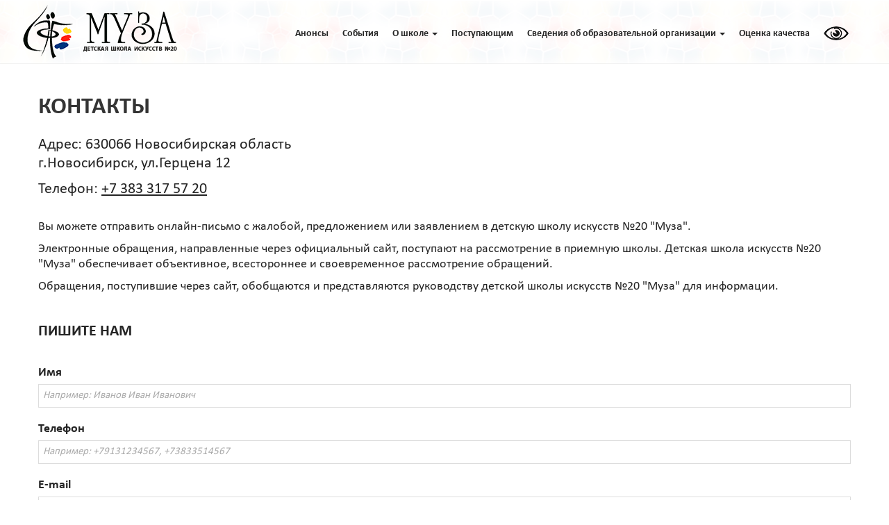

--- FILE ---
content_type: text/html; charset=UTF-8
request_url: http://muza20.ru/contacts.html
body_size: 5749
content:
<!DOCTYPE html>
<html lang="ru">
<head>

<meta charset="utf-8">
<meta http-equiv="X-UA-Compatible" content="IE=edge">
<meta name="viewport" content="width=device-width, initial-scale=1">
<title>Детская школа искусств №20 Муза, Новосибирск. Контакты.</title>
<meta content="школа искусств 20 Муза Новосибирск сайт Кировский район Бугринка Северо-чемской жилмассив Контакты" name="Keywords" />
<meta content="Детская школа искусств №20 Муза, Новосибирск. Муниципальное бюджетное учреждение дополнительного образования. Контакты." name="Description" />

<meta property="og:title" content="Детская школа искусств №20 Муза, Новосибирск. Контакты.">
<meta property="og:description" content="Детская школа искусств №20 Муза, Новосибирск. Контакты.">
<meta property="og:url" content="https://muza20.ru">
<meta property="og:image" content="https://muza20.ru/img_01/logo_muza_02.png">

<!-- Global site tag (gtag.js) - Google Analytics -->
<script async src="https://www.googletagmanager.com/gtag/js?id=UA-141207371-2"></script>
<script>
  window.dataLayer = window.dataLayer || [];
  function gtag(){dataLayer.push(arguments);}
  gtag('js', new Date());

  gtag('config', 'UA-141207371-2');
</script>

<!-- Yandex.Metrika counter -->
<script type="text/javascript" >
   (function(m,e,t,r,i,k,a){m[i]=m[i]||function(){(m[i].a=m[i].a||[]).push(arguments)};
   m[i].l=1*new Date();k=e.createElement(t),a=e.getElementsByTagName(t)[0],k.async=1,k.src=r,a.parentNode.insertBefore(k,a)})
   (window, document, "script", "https://mc.yandex.ru/metrika/tag.js", "ym");

   ym(65806579, "init", {
        clickmap:true,
        trackLinks:true,
        accurateTrackBounce:true,
        webvisor:true
   });
</script>
<noscript><div><img src="https://mc.yandex.ru/watch/65806579" style="position:absolute; left:-9999px;" alt="" /></div></noscript>
<!-- /Yandex.Metrika counter -->

<!-- CSS -->
<link rel="stylesheet" href="assets/bootstrap/css/bootstrap_01.css">
<link rel="stylesheet" href="assets/font-awesome/css/font-awesome.min.css">
<link rel="stylesheet" href="css_01/animate.css">
<link rel="stylesheet" href="css_01/magnific-popup.css">
<link rel="stylesheet" href="css_01/form-elements_02.css">
<link rel="stylesheet" href="css_01/style_005.css?0003">
<link rel="stylesheet" href="css_01/media-queries.css?0005">
<link rel="stylesheet" href="css_01/uniform_01.css" media="screen" />
<link rel="stylesheet" href="css_01/contacts_02.css" />

<link rel="stylesheet" href="tulios/css/style.css" type="text/css" media="screen" charset="utf-8">
<link rel="stylesheet" href="tulios/css/responsive.css" type="text/css" media="screen" charset="utf-8">

<!-- HTML5 Shim and Respond.js IE8 support of HTML5 elements and media queries -->
<!-- WARNING: Respond.js doesn't work if you view the page via file:// -->
<!--[if lt IE 9]>
<script src="https://oss.maxcdn.com/libs/html5shiv/3.7.0/html5shiv.js"></script>
<script src="https://oss.maxcdn.com/libs/respond.js/1.4.2/respond.min.js"></script>
<![endif]-->

<link rel="shortcut icon" href="assets/ico/favicon.ico">
<link rel="apple-touch-icon-precomposed" sizes="144x144" href="assets/ico/apple-touch-icon-144-precomposed.png">
<link rel="apple-touch-icon-precomposed" sizes="114x114" href="assets/ico/apple-touch-icon-114-precomposed.png">
<link rel="apple-touch-icon-precomposed" sizes="72x72" href="assets/ico/apple-touch-icon-72-precomposed.png">
<link rel="apple-touch-icon-precomposed" sizes="57x57" href="assets/ico/apple-touch-icon-57-precomposed.png">

<!--
<link rel="stylesheet" type="text/css" href="hover_effect_ideas/css/normalize.css" />
<link rel="stylesheet" type="text/css" href="hover_effect_ideas/css/set_01.css" />
<link rel="stylesheet" type="text/css" href="hover_effect_ideas/css/set_02.css" />
<link rel="stylesheet" type="text/css" href="hover_effect_ideas/css/set_03.css" />
<link rel="stylesheet" type="text/css" href="hover_effect_ideas/css/set_04.css" />
<link rel="stylesheet" type="text/css" href="hover_effect_ideas/css/set_05.css" />
<link rel="stylesheet" type="text/css" href="hover_effect_ideas/css/set_06.css" />
<link rel="stylesheet" type="text/css" href="hover_effect_ideas/css/set_07.css" />
<link rel="stylesheet" type="text/css" href="hover_effect_ideas/css/set_08.css" />
<link rel="stylesheet" type="text/css" href="hover_effect_ideas/css/set_09.css" />
<link rel="stylesheet" type="text/css" href="hover_effect_ideas/css/set_10.css" />
<link rel="stylesheet" type="text/css" href="hover_effect_ideas/css/set_100.css" />
<link rel="stylesheet" type="text/css" href="hover_effect_ideas/css/set_video_01.css" />
-->

<!--[if IE]>
<script src="http://html5shiv.googlecode.com/svn/trunk/html5.js"></script>
<![endif]-->

<script type="text/javascript" src="js/fontawesome_01.js"></script>

</head>
<body>
        
<nav class="navbar" role="navigation">
<div class="container_01">
<div class="row">
	<div class="navbar-header">
		<button type="button" class="navbar-toggle collapsed" data-toggle="collapse" data-target="#top-navbar-1">
			<span class="sr-only">Toggle navigation</span>
			<span class="icon-bar"></span>
			<span class="icon-bar"></span>
			<span class="icon-bar"></span>
		</button>
		<a class="navbar-brand" href="index.html">ГЛАВНАЯ</a>
	</div>
	<div class="collapse navbar-collapse" id="top-navbar-1">
		<ul class="nav navbar-nav navbar-right">
			<li><a href="announcements.html">Анонсы</a></li>
			<li><a href="news.html">События</a></li>
			<li class="dropdown"><a href="#" class="dropdown-toggle" data-toggle="dropdown" data-hover="dropdown" data-delay="10">O школе<span class="caret"></span></a>
				<ul class="dropdown-menu dropdown-menu-left" role="menu">
				<li><a href="quality_control.html">Оценка качества образования</a></li>
				<li><a href="about_school.html">О школе</a></li>
				<li><a href="departments.html">Отделения</a></li>
				<li><a href="teachers_01.html">Педагогический состав</a></li>
				<li><a href="competitions.html">Конкурсы</a></li>
				<li><a href="grant_projects.html">Грантовые проекты</a></li>
				<li><a href="achievements_01.html">Наши достижения</a></li>
				<li><a href="student_work.html">Работы, выступления наших учеников</a></li>
				<li><a href="methodical_work_of_teachers.html">Методические работы преподавателей</a></li>
				<li><a href="board_of_trustees.html">Попечительский совет</a></li>
				<li><a href="muza_forever.html">ДШИ №20 Муза Forever</a></li>
				<li><a href="reviews.html">Отзывы</a></li>
				<li><a href="miscellaneous_01.html">Разное</a></li>
				<li><a href="contacts.html">Контакты</a></li>
				</ul>
			<li><a href="incoming_01.html">Поступающим</a></li>
			<li class="dropdown"><a href="#" class="dropdown-toggle" data-toggle="dropdown" data-hover="dropdown" data-delay="10">Сведения об образовательной организации<span class="caret"></span></a>
				<ul class="dropdown-menu dropdown-menu-left" role="menu">
				<li><a href="basic_information.html">Основные сведения</a></li>
				<li><a href="structure_and_governing_bodies.html">Структура и органы управления <br />образовательной организацией</a></li>
				<li><a href="documents.html">Документы</a></li>
				<li><a href="education.html">Образование</a></li>
				<li><a href="management.html">Руководство</a></li>
				<li><a href="teaching_staff.html">Педагогический состав</a></li>
				<li><a href="logistics.html">Материально-техническое обеспечение и <br />оснащенность образовательного процесса. <br />Доступная среда</a></li>
				<li><a href="paid_educational_services.html">Платные образовательные услуги</a></li>
				<li><a href="financial_and_economic_activities.html">Финансово-хозяйственная деятельность</a></li>
				<li><a href="vacant_places_for_admission.html">Вакантные места для приема (перевода) обучающихся</a></li>
				<li><a href="types_of_material_support.html">Стипендии и меры поддержки обучающихся</a></li>
				<li><a href="international_cooperation.html">Международное сотрудничество</a></li>
				<li><a href="catering.html">Организация питания в образовательной организации</a></li>
				<li><a href="educational_standards.html">Образовательные стандарты и требования</a></li>
				</ul>
			</li>
			<li><a href="quality_control.html">Оценка качества</a></li>
			<li class="vi_001"><a href="vi/contacts.html" onMouseOver="displayOver('nav1')" onMouseOut="displayOut('nav1')"><img src="img_01/nav1-version_for_visually_impaired_01.png" name="nav1" alt="Версия для слабовидящих" title="Версия для слабовидящих"></a></li>
		</ul>
	</div>
</div>
</div>
</nav>

<!--
<div id="demo_01" data-zs-src='["img_02/banner_back_01/001.jpg", "img_02/banner_back_01/002.jpg", "img_02/banner_back_01/003.jpg", "img_02/banner_back_01/004.jpg"]' data-zs-overlay="dots">
<div class="demo_inner_content_01"><h1>ДОБРО ПОЖАЛОВАТЬ НА САЙТ ДШИ №20 "МУЗА"</h1></div>
</div>
-->

<!-- Content -->
<div class="container_pt120_pb20">
<div class="container">
	<div class="row">

	<div class="title_001 left_01"><h2>КОНТАКТЫ</h2></div>

	<div class="text_22_01 p_t10_b00 left_01">Адрес: 630066 Новосибирская область<br />г.Новосибирск, ул.Герцена 12</div>
	<div class="text_22_01 p_t10_b20 left_01">Телефон: <a href="tel:+73833175720" class="lk_003">+7 383 317 57 20</a></div>

	<div class="text_18_01 p_t10_b10">Вы можете отправить онлайн-письмо с жалобой, предложением или заявлением в детскую школу искусств №20 "Муза".</div>
	<div class="text_18_01 p_t00_b10">Электронные обращения, направленные через официальный сайт, поступают на рассмотрение в приемную школы. Детская школа искусств №20 "Муза" обеспечивает объективное, всестороннее и своевременное рассмотрение обращений.</div>
	<div class="text_18_01 p_t00_b00">Обращения, поступившие через сайт, обобщаются и представляются руководству детской школы искусств №20 "Муза" для информации.</div>

	</div>
</div>
</div>

<div class="container_t20_b20">
<div class="container">
	<div class="row">

	<div class="text_22_01 p_t00_b10 left_01"><strong>ПИШИТЕ НАМ</strong></div>

<!-- Statement Form -->
<div class="send_statement_01">
<form action="#" method="post" id="sendform" enctype="multipart/form-data">

	<div class="text_18_01 bold_01">Имя</div>
	<div class="form_group_01"><input type="text" maxlength="300" name="stat_01_01_001" placeholder="Например: Иванов Иван Иванович"></div>

	<div class="text_18_01 bold_01">Телефон</div>
	<div class="form_group_01"><input type="text" maxlength="300" name="stat_01_01_003" placeholder="Например: +79131234567, +73833514567"></div>

	<div class="text_18_01 bold_01">E-mail</div>
	<div class="form_group_01"><input type="text" maxlength="300" name="stat_01_01_004" placeholder="Например: mymuza@gmail.com"></div>

	<div class="text_18_01 bold_01">Сообщение</div>
	<div class="form_group_01 textarea_001"><textarea name="stat_01_01_005" placeholder=""></textarea></div>

	<div class="contacts_messenger_02" id="contacts_messenger"></div>
	<input type="submit" class="contacts_submit_btn_01" name="sendMail" value="Отправить" id="submit2" />

</form>
</div>

	</div>
</div>
</div>

<div class="container_t20_b20">
<div class="container">
	<div class="row">
	<div class="title_002 left_01"><h2>ПИСЬМЕННОЕ ОБРАЩЕНИЕ</h2></div>
	<div class="text_18_01 p_t00_b00">Вы можете отправить письмо по почте с жалобой, предложением или заявлением в детскую школу искусств №20 "Муза".</div>
	<div class="text_18_01 p_t00_b00">Гражданин в своем письменном обращении в обязательном порядке указывает либо наименование подразделения, в которое направляет письменное обращение, либо фамилию, имя, отчество соответствующего должностного лица, либо должность соответствующего лица, а также свои фамилию, имя, отчество (последнее — при наличии), почтовый адрес, по которому должны быть направлены ответ, уведомление о переадресации обращения, излагает суть предложения, заявления или жалобы, ставит личную подпись и дату.</div>
	<div class="text_18_01 p_t00_b00">Почтовый адрес детской школы искусств №20 "Муза": <strong>Россия, 630066, г.Новосибирск, ул.Герцена 12</strong></div>
	</div>
</div>
</div>

<div class="container_t20_b50">
<div class="container">
	<div class="row">
	<div class="title_002 left_01"><h2>РАСПОЛОЖЕНИЕ ДЕТСКОЙ ШКОЛЫ ИСКУССТВ №20 "МУЗА" НА КАРТЕ ГОРОДА</h2></div>
	<iframe src="https://www.google.com/maps/embed?pb=!1m18!1m12!1m3!1d2290.808815447716!2d82.96551295184648!3d54.958913980252056!2m3!1f0!2f0!3f0!3m2!1i1024!2i768!4f13.1!3m3!1m2!1s0x42dfe7c251fd26c9%3A0xa10bab9aa323b01a!2z0YPQuy4g0JPQtdGA0YbQtdC90LAsIDEyLCDQndC-0LLQvtGB0LjQsdC40YDRgdC6LCDQndC-0LLQvtGB0LjQsdC40YDRgdC60LDRjyDQvtCx0LsuLCA2MzAwNjY!5e0!3m2!1sru!2sru!4v1595345082092!5m2!1sru!2sru" width="100%" height="500" frameborder="0" style="border:0;" allowfullscreen="" aria-hidden="false" tabindex="0"></iframe>
	</div>
</div>
</div>

<footer>
<div class="container">
<div class="row">
<div class="col-sm-4 footer-box wow fadeInUp">
	<div class="footer-box-text">
	<p><a href="anti_corruption.html" class="lk_001">Противодействие коррупции</a></p>
	<p><a href="countering_terrorism.html" class="lk_001">Противодействие терроризму</a></p>
	<p><a href="information_security.html" class="lk_001">Информационная безопасность</a></p>
	<p><a href="citizens_appeals.html" class="lk_001">Обращения граждан</a></p>
	</div>
</div>
<div class="col-sm-4 footer-box wow fadeInUp">
	<div class="footer-box-text">
	<p><a href="quality_control.html" class="lk_001">Оценка качества образования</a></p>
	<p><a href="privacy_policy.html" class="lk_001">Политика конфиденциальности<br />персональных данных</a></p>
	</div>
</div>
<div class="col-sm-4 footer-box wow fadeInUp">
	<div class="footer-box-text footer-box-text-contact">
	<p><i class="fa fa-map-marker"></i> Адрес: 630066 Новосибирская область<br />г. Новосибирск, ул. Герцена 12</p>
	<p><i class="fa fa-phone"></i> Телефон: <a href="tel:+73833175720" class="lk_001">+7 383 317 57 20</a></p>
	<p><i class="fa fa-asterisk"></i> <a href="contacts.html" class="lk_001">Контакты</a></p>
	</div>
	<div class="footer-social footer-box-text-contact wow fadeIn">
	<a href="https://vk.com/club217189830" target="_blank" alt="VK" title="VK"><i class="fa fa-vk"></i></a>
	<a href="https://rutube.ru/channel/43620816/" target="_blank" alt="RuTube" title="RuTube"><i class="fa-sharp fa-solid fa-registered"></i></a>
	<a href="https://www.youtube.com/channel/UCTskk2txp1mm_ABmNw88kwQ" target="_blank" alt="YouTube #01" title="YouTube #01"><i class="fa fa-youtube"></i></a>
	<a href="https://www.youtube.com/channel/UC26Bqmm2XW_dk7DGCpWARKQ" target="_blank" alt="YouTube #02" title="YouTube #02"><i class="fa fa-youtube"></i></a>
	</div>
	<div class="wow fadeIn"><img loading="lazy" src="img_01/qr_vk_01.jpg" class="min_01" /></div>
</div>
</div>
</div>
</footer>

<div class="container_bottom_001">
<div class="container">
<div class="row">
	<span class="text_copy_01">&copy; 2025 Детская школа искусств №20 "Муза". Created by <a href="http://eugek.com" class="lk_002" target="_blank">EugeK.com</a></span>
</div>
</div>
</div>

<!-- Javascript -->
<script src="js/jquery_3_6_0_min.js"></script>
<script src="assets/bootstrap/js/bootstrap.min.js"></script>
<script src="js/bootstrap-hover-dropdown.min.js"></script>
<script src="js/jquery.backstretch.min.js"></script>
<script src="js/wow.min.js"></script>
<script src="js/retina-1.1.0.min.js"></script>
<script src="js/jquery.magnific-popup.min.js"></script>
<script src="js/jflickrfeed.min.js"></script>
<script src="js/masonry.pkgd.min.js"></script>
<script src="js/scripts.js"></script>
<script src="js/js01.js"></script>

<script src="js/stat_comp_01_01.js"></script>
<script src="js/jquery.validate.min.js"></script>
<script src="js/stat_comp_01_01_mult.js"></script>

</body>
</html>

--- FILE ---
content_type: text/css
request_url: http://muza20.ru/css_01/form-elements_02.css
body_size: 1126
content:

/***** Send Statement Form *****/

.send_statement_01 {
	margin: 0px 0px 0px 0px;
}

.send_statement_01 form {
	margin: 25px 0px 25px 0px;
}

.send_statement_01 form .form_group_01 {
	margin: 5px 0px 20px 0px;
}

.send_statement_01 input[type="text"] { width: 100%; height: 34px; }
.send_statement_01 select[type="text"] { width: 100%; height: 34px; }
.send_statement_01 textarea { width: 100%; height: 170px; padding: 6px; }
.send_statement_01 label { font-family: 'Open Sans', 'Calibri', Tahoma, Verdana, Arial; font-size: 18px; font-weight: 300; }
.send_statement_01 label .error-label { font-style: italic }
.send_statement_01 button { margin-top: 0px; padding: 0 0px; }

.textarea_001 {
	margin: 0;
/*	padding: 6px;
	vertical-align: middle; */
	background: none;
	font-family: 'Open Sans', 'Calibri', sans-serif;
	font-size: 15px;
	font-weight: 400;
	color: #252525;
	font-style: italic;
	-moz-border-radius: 0; -webkit-border-radius: 0; border-radius: 0;
	-moz-box-shadow: none; -webkit-box-shadow: none; box-shadow: none;
	-o-transition: all .3s; -moz-transition: all .3s; -webkit-transition: all .3s; -ms-transition: all .3s; transition: all .3s;
	z-index: 100;
}

.contacts_messenger_02 {
	margin: 20px 0px 10px 0px;
	max-width: 1200px;
	font-size: 16px;
	color: #9f1717;
	font-family: 'Open Sans', 'Calibri', Tahoma, Verdana, Arial, MS Sans Serif;
	text-align: center;
	clear: both;
}

.thanks_stat_01 {
	margin: 20px 0px 0px 0px;
	padding: 0px 0px 20px 0px;
	font-size: 22px;
	color: #9f1717;
	font-family: 'Open Sans', 'Calibri', Tahoma, Verdana, Arial, MS Sans Serif;
}

input[type="text"], 
textarea {
	margin: 0;
	padding: 0 6px;
	vertical-align: middle;
	background: none;
	border: 1px solid #ddd;
	font-family: 'Open Sans', 'Calibri',  sans-serif;
	font-size: 15px;
	font-weight: 400;
	color: #333;
	font-style: italic;
	-moz-border-radius: 0; -webkit-border-radius: 0; border-radius: 0;
	-moz-box-shadow: none; -webkit-box-shadow: none; box-shadow: none;
	-o-transition: all .3s; -moz-transition: all .3s; -webkit-transition: all .3s; -ms-transition: all .3s; transition: all .3s;
	z-index: 100;
}

input[type="text"]:focus, 
textarea:focus {
	outline: 0;
	border: 0px solid #bbb;
	-moz-box-shadow: none; -webkit-box-shadow: none; box-shadow: none;
	z-index: 100;
}

input[type="text"]:-moz-placeholder, textarea:-moz-placeholder { color: #aaa; }
input[type="text"]:-ms-input-placeholder, textarea:-ms-input-placeholder { color: #aaa; }
input[type="text"]::-webkit-input-placeholder, textarea::-webkit-input-placeholder { color: #aaa; }
/**/
select[type="text"], 
textarea {
	margin: 0;
	padding: 0 6px;
	vertical-align: middle;
	background: none;
	border: 1px solid #ddd;
	font-family: 'Open Sans', 'Calibri', sans-serif;
	font-size: 15px;
	font-weight: 400;
	color: #333;
	font-style: italic;
	-moz-border-radius: 0; -webkit-border-radius: 0; border-radius: 0;
	-moz-box-shadow: none; -webkit-box-shadow: none; box-shadow: none;
	-o-transition: all .3s; -moz-transition: all .3s; -webkit-transition: all .3s; -ms-transition: all .3s; transition: all .3s;
	z-index: 100;
}

select[type="text"]:focus, 
textarea:focus {
	outline: 0;
	border: 1px solid #bbb;
	-moz-box-shadow: none; -webkit-box-shadow: none; box-shadow: none;
	z-index: 100;
}

select[type="text"]:-moz-placeholder, textarea:-moz-placeholder { color: #aaa; }
select[type="text"]:-ms-input-placeholder, textarea:-ms-input-placeholder { color: #aaa; }
select[type="text"]::-webkit-input-placeholder, textarea::-webkit-input-placeholder { color: #aaa; }

button.btn_send_01 {
	width: 160px;
	height: 40px;
	margin: 0;
	padding: 0 0px;
	vertical-align: middle;
	background: url(../img_01/01_order_active_01.jpg) center top no-repeat;
/*	background: url(../img_01/send_not_active_01.jpg) center top no-repeat; */
	border: 0;
/*	font-family: 'Open Sans', 'Calibri', sans-serif;
	font-size: 13px;
	font-weight: 400;
	line-height: 30px;
	color: #fff;
	text-shadow: none;
	-moz-border-radius: 0; -webkit-border-radius: 0; border-radius: 0;
	-moz-box-shadow: 0 1px 25px 0 rgba(0,0,0,.05) inset, 0 -1px 25px 0 rgba(0,0,0,.05) inset;
	-webkit-box-shadow: 0 1px 25px 0 rgba(0,0,0,.05) inset, 0 -1px 25px 0 rgba(0,0,0,.05) inset;
	box-shadow: 0 1px 25px 0 rgba(0,0,0,.05) inset, 0 -1px 25px 0 rgba(0,0,0,.05) inset; */
	cursor: pointer;
	letter-spacing: -9999px;
	overflow: hidden;
	text-indent: -9999px;
	-o-transition: all .3s; -moz-transition: all .3s; -webkit-transition: all .3s; -ms-transition: all .3s; transition: all .3s;
}

button.btn_send_01:hover {
	background: url(../img_01/01_order_hover_01.jpg) center top no-repeat;
	border: 0;
	color: #fff;
/*	-moz-box-shadow: none; -webkit-box-shadow: none; box-shadow: none; */
}

button.btn_send_01:active {
	outline: 0;
	background: url(../img_01/01_order_active_01.jpg) center top no-repeat;
	border: 0;
	color: #fff;
/*	-moz-box-shadow: 0 5px 10px 0 rgba(0,0,0,.15) inset, 0 -1px 25px 0 rgba(0,0,0,.05) inset;
	-webkit-box-shadow: 0 5px 10px 0 rgba(0,0,0,.15) inset, 0 -1px 25px 0 rgba(0,0,0,.05) inset;
	box-shadow: 0 5px 10px 0 rgba(0,0,0,.15) inset, 0 -1px 25px 0 rgba(0,0,0,.05) inset; */
}

button.btn_send_01:focus {
	outline: 0;
	background: url(../img_01/01_order_hover_01.jpg) center top no-repeat;
	border: 0;
	color: #fff;
}

.btn_send_01:active:focus, .btn_send_01.active:focus {
	outline: 0;
	background: url(../img_01/01_order_hover_01.jpg) center top no-repeat;
	border: 0;
	color: #fff;
}



/* Button 02 */

button.btn_send_02 {
	width: 100px;
	height: 25px;
	margin: 0;
	padding: 0 0px;
	vertical-align: middle;
	background: url(../img_01/02_order_active_01.jpg) center top no-repeat;
/*	background: url(../img_01/send_not_active_01.jpg) center top no-repeat; */
	border: 0;
/*	font-family: 'Open Sans', 'Calibri', sans-serif;
	font-size: 13px;
	font-weight: 400;
	line-height: 30px;
	color: #fff;
	text-shadow: none;
	-moz-border-radius: 0; -webkit-border-radius: 0; border-radius: 0;
	-moz-box-shadow: 0 1px 25px 0 rgba(0,0,0,.05) inset, 0 -1px 25px 0 rgba(0,0,0,.05) inset;
	-webkit-box-shadow: 0 1px 25px 0 rgba(0,0,0,.05) inset, 0 -1px 25px 0 rgba(0,0,0,.05) inset;
	box-shadow: 0 1px 25px 0 rgba(0,0,0,.05) inset, 0 -1px 25px 0 rgba(0,0,0,.05) inset; */
	cursor: pointer;
	letter-spacing: -9999px;
	overflow: hidden;
	text-indent: -9999px;
	-o-transition: all .3s; -moz-transition: all .3s; -webkit-transition: all .3s; -ms-transition: all .3s; transition: all .3s;
}

button.btn_send_02:hover {
	background: url(../img_01/02_order_hover_01.jpg) center top no-repeat;
	border: 0;
	color: #fff;
/*	-moz-box-shadow: none; -webkit-box-shadow: none; box-shadow: none; */
}

button.btn_send_02:active {
	outline: 0;
	background: url(../img_01/02_order_active_01.jpg) center top no-repeat;
	border: 0;
	color: #fff;
/*	-moz-box-shadow: 0 5px 10px 0 rgba(0,0,0,.15) inset, 0 -1px 25px 0 rgba(0,0,0,.05) inset;
	-webkit-box-shadow: 0 5px 10px 0 rgba(0,0,0,.15) inset, 0 -1px 25px 0 rgba(0,0,0,.05) inset;
	box-shadow: 0 5px 10px 0 rgba(0,0,0,.15) inset, 0 -1px 25px 0 rgba(0,0,0,.05) inset; */
}

button.btn_send_02:focus {
	outline: 0;
	background: url(../img_01/02_order_hover_01.jpg) center top no-repeat;
	border: 0;
	color: #fff;
}

.btn_send_02:active:focus, .btn_send_01.active:focus {
	outline: 0;
	background: url(../img_01/02_order_hover_01.jpg) center top no-repeat;
	border: 0;
	color: #fff;
}


--- FILE ---
content_type: text/css
request_url: http://muza20.ru/css_01/style_005.css?0003
body_size: 3753
content:

@font-face {
	font-family: 'Calibri';
	src: local('Calibri'),
		url('../fonts/Calibri.woff2') format('woff2'),
		url('../fonts/Calibri.woff') format('woff'),
		url('../fonts/Calibri.ttf') format('truetype');
	font-weight: normal;
	font-style: normal;
}

@font-face {
	font-family: 'Calibri';
	src: local('Calibri Bold'), local('Calibri-Bold'),
		url('../fonts/Calibri-Bold.woff2') format('woff2'),
		url('../fonts/Calibri-Bold.woff') format('woff'),
		url('../fonts/Calibri-Bold.ttf') format('truetype');
	font-weight: bold;
	font-style: normal;
}

body {
	background: #fff;
	text-align: center;
/*	font-family: 'Calibri', 'Open Sans', sans-serif;
	color: #4c4c4c;
	font-size: 16px; */
}

strong { font-weight: bold; }

img { max-width: 100%; }

a { outline:none !important; color: #353535; }
a:active,
a:hover { outline: 0; }
a { outline:none !important; color: #353535; }

h1, h2 { line-height: 40px; }
h3, h4 { line-height: 20px; }

::-moz-selection { background: #000; color: #fff; text-shadow: none; }
::selection { background: #000; color: #fff; text-shadow: none; }

/***** Top menu *****/
.navbar {
 	margin-bottom: 0;
	width: 100%;
	right: 0;
	left: 0;
	background: #fff;
	background-image: url(../img_01/menu_top_back_01.png);
	background-position: top center;
	background-repeat: repeat-x;
	border: 0;
	-moz-border-radius: 0; -webkit-border-radius: 0; border-radius: 0;
	position: fixed;
	z-index: 101;
	opacity: 1.00;
}

ul.navbar-nav {
	font-size: 16px;
	color: #191919;
	font-weight: 500;
	font-weight: bold;
/*	text-transform: uppercase; */
}

ul.navbar-nav li a { padding: 39px 12px 32px 12px; /* background: #fff; */ border-bottom: 0px solid #cfcfcf; color: #252525; }
ul.navbar-nav li.active a { background: #fff; border-color: #6d051c; color: #252525; }
ul.navbar-nav li a:hover, ul.navbar-nav li a:focus { /* border-bottom: 1px solid #cf0000; */ background: #fff; color: #cf0000; outline: 0; }

.nav .open > a { background: #fff; border-color: #6d051c; color: #5d5d5d; }
.nav .open > a:hover, .nav .open > a:focus { background: #fff; border-color: #6d051c; color: #cf0000; }

ul.navbar-nav li a i { line-height: 30px; color: #aaa; }
ul.navbar-nav li a:hover i, ul.navbar-nav li a:focus i { color: #cf0000; }

.dropdown-menu {
	font-size: 16px;
	border: 0;
/*	-moz-border-radius: 0; -webkit-border-radius: 0; border-radius: 0;
	-moz-box-shadow: 0 6px 10px rgba(0, 0, 0, .15); -webkit-box-shadow: 0 6px 10px rgba(0, 0, 0, .15); box-shadow: 0 6px 10px rgba(0, 0, 0, .15); */
}

.dropdown-menu > .active > a { background: #fff; color: #5d5d5d; }
.dropdown-menu > .active > a:hover, .dropdown-menu > .active > a:focus { background: #fff; color: #cf0000; }

ul.navbar-nav li .dropdown-menu a { padding-top: 4px; padding-bottom: 4px; }
ul.navbar-nav li.active .dropdown-menu a { background: #fff; color: #5d5d5d; border: 0; }
ul.navbar-nav li.active .dropdown-menu a:hover, 
ul.navbar-nav li.active .dropdown-menu a:focus { background: #fff; color: #ff0000; border: 0; }

ul.navbar-nav li.active .dropdown-menu > .active > a { background: #f8f8f8; color: #6d051c; border: 0; }
ul.navbar-nav li.active .dropdown-menu > .active > a:hover, 
ul.navbar-nav li.active .dropdown-menu > .active > a:focus { background: #fff; color: #ff0000; border: 0; }

.navbar>.container .navbar-brand {
	margin-left: 0;
/*	position: fixed; */
	z-index: 101;
}

.navbar-brand {
	width: 222px;
	height: 92px;
	background: url(../img_01/logo_muza_04.png) left center no-repeat;
	text-indent: -99999px;
/*	position: absolute; */
	z-index: 100;
}

/***** Footer *****/

footer {
	margin: 0 auto;
	padding: 20px 0px 25px 0px;
	background: #f8f8f8;
/*	background: #f8f8f8 url(../img_01/pattern_02.jpg) left top repeat; */
	-moz-box-shadow: 0 5px 15px 0 rgba(0,0,0,.05) inset; -webkit-box-shadow: 0 5px 15px 0 rgba(0,0,0,.05) inset; box-shadow: 0 5px 15px 0 rgba(0,0,0,.05) inset;
}

.footer-box {
	margin: 20px 0px 0px 0px;
	padding: 0px 0px 0px 0px;
	text-align: left;
}

.footer-box-c {
	margin: 20px 0px 0px 0px;
	padding: 0px 0px 0px 0px;
	text-align: center;
}

.footer-box h4 {
	margin-top: 20px;
	font-family: 'Calibri', Tahoma, Verdana, Arial;
	font-size: 23px;
	color: #353535;
/*	font-weight: bold; */
	text-transform: uppercase;
	text-shadow: 0 1px 0 rgba(255,255,255,.7);
}

.footer-box-c h4 {
	margin-top: 10px;
	font-family: 'Calibri', Tahoma, Verdana, Arial;
	font-size: 23px;
	color: #353535;
/*	font-weight: bold; */
	text-transform: uppercase;
	text-shadow: 0 1px 0 rgba(255,255,255,.7);
}

.footer-box-text p {
	line-height: 24px;
	font-family: 'Calibri', Tahoma, Verdana, Arial;
	font-size: 17px;
	color: #353535;
}

.footer-box-text-contact i {
	padding-right: 7px;
}

.footer-box-text-subscribe form {
	padding-bottom: 10px;
}

.footer-box-text-subscribe input[type="text"] {
	width: 95%;
	height: 26px;
}

.success-message {
	margin: 10px 0px 0px 0px;
	font-size: 17px;
	color: #353535;
	font-family: 'Calibri', Tahoma, Verdana, Arial;
	text-align: left;
	z-index: 101;
}

.error-message {
	margin: 10px 0px 0px 0px;
	font-size: 17px;
	color: #353535;
	font-family: 'Calibri', Tahoma, Verdana, Arial;
	text-align: left;
	z-index: 101;
}

/***** CONTENT *****/

.container_t110_b00 { margin: 110px 0px 0px 0px; padding: 0px 10px 0px 10px; }
.container_t110_b10 { margin: 110px 0px 10px 0px; padding: 0px 10px 0px 10px; }
.container_t110_b20 { margin: 110px 0px 20px 0px; padding: 0px 10px 0px 10px; }
.container_t110_b40 { margin: 110px 0px 40px 0px; padding: 0px 10px 0px 10px; }
.container_t130_b20 { margin: 130px 0px 20px 0px; padding: 0px 10px 0px 10px; }

.container_t00_b20 { margin: 0px 0px 20px 0px; padding: 0px 10px 0px 10px; }
.container_t00_b40 { margin: 0px 0px 40px 0px; padding: 0px 10px 0px 10px; }
.container_t10_b10 { margin: 10px 0px 10px 0px; padding: 0px 10px 0px 10px; }
.container_t10_b20 { margin: 10px 0px 20px 0px; padding: 0px 10px 0px 10px; }
.container_t10_b40 { margin: 10px 0px 40px 0px; padding: 0px 10px 0px 10px; }
.container_t20_b10 { margin: 20px 0px 10px 0px; padding: 0px 10px 0px 10px; }
.container_t20_b20 { margin: 20px 0px 20px 0px; padding: 0px 10px 0px 10px; }
.container_t20_b40 { margin: 20px 0px 40px 0px; padding: 0px 10px 0px 10px; }
.container_t20_b50 { margin: 20px 0px 50px 0px; padding: 0px 10px 0px 10px; }
.container_t30_b20 { margin: 30px 0px 20px 0px; padding: 0px 10px 0px 10px; }
.container_t30_b30 { margin: 30px 0px 30px 0px; padding: 0px 10px 0px 10px; }
.container_t30_b40 { margin: 30px 0px 40px 0px; padding: 0px 10px 0px 10px; }

.container_pt90_pb00 { padding: 90px 10px 0px 10px; }
.container_pt120_pb10 { padding: 120px 10px 10px 10px; }
.container_pt120_pb20 { padding: 120px 10px 20px 10px; }
.container_pt120_pb40 { padding: 120px 10px 40px 10px; }

.background_01 { background: #f3f3f3; }

.background_02 {
	background: #f3f3f3;
	background-image: url(../img_01/back_02.png);
	background-repeat: no-repeat !important;
	background-size: 100% 100% !important;
/*	height: 315px; */
}

.background_03 { background: #bdd680; }
.background_04 { background: #e9c996; }
.background_05 { background: #b0c5ec; }

.background_06 {
	background-image: url(../img_01/back_03.jpg);
	background-repeat: no-repeat !important;
	background-size: 100% 100% !important;
/*	height: 315px; */
}

.background_07 { background: #fed636; }
.background_08 { background: #fff2c0; }
.background_09 { background: #f5ecdc; }
.background_10 { background: #eaf6e6; }
.background_11 { background: #faf0f7; }
.background_12 { background: #fffae7; }

.container_bottom_001 {
	padding: 16px 0px 10px 0px;
	background: #e9e9e9;
}

.title_001 {
	margin: 15px 0px 10px 0px;
}

.title_001 h2 {
	margin: 0 auto;
	font-family: 'Calibri', Tahoma, Verdana, Arial;
	font-size: 34px;
	color: #343434;
	font-weight: bold;
}

.title_002 {
	margin: 15px 0px 10px 0px;
}

.title_002 h2 {
	margin: 0 auto;
	font-family: 'Calibri', Tahoma, Verdana, Arial;
	font-size: 26px;
	color: #343434;
	font-weight: bold;
}

.title_003 {
	margin: 15px 0px 20px 0px;
}

.title_003 h2 {
	margin: 0 auto;
	font-family: 'Calibri', Tahoma, Verdana, Arial;
	font-size: 34px;
	color: #343434;
	font-weight: bold;
}

.title_004 {
	margin: 15px 0px 10px 0px;
}

.title_004 h2 {
	margin: 0 auto;
	font-family: 'Calibri', Tahoma, Verdana, Arial;
	font-size: 22px;
	color: #343434;
	font-weight: bold;
}

/* TEXT ALL */

.text_15_01 {
	margin: 0 auto;
	font-size: 15px;
	color: #252525;
	font-family: 'Calibri', Tahoma, Verdana, Arial;
	text-align: left;
}

.text_15_02 {
	margin: 0 auto;
	font-size: 15px;
	color: #252525;
	font-family: 'Calibri', Tahoma, Verdana, Arial;
	text-align: left;
}

.text_15_05 {
	margin: 0 auto;
	font-size: 15px;
	font-family: 'Calibri', Tahoma, Verdana, Arial;
	text-align: left;
}

.text_16_01 {
	margin: 0 auto;
	font-size: 16px;
	color: #353535;
	font-family: 'Calibri', Tahoma, Verdana, Arial;
	text-align: left;
}

.text_18_01 {
	margin: 0 auto;
	font-size: 18px;
	color: #252525;
	font-family: 'Calibri', Tahoma, Verdana, Arial;
	text-align: left;
}

.text_18_02 {
	margin: 0 auto;
	font-size: 18px;
	color: #252525;
	font-family: 'Calibri', Tahoma, Verdana, Arial;
	text-align: left;
}

.text_18_03 {
	margin: 0 auto;
	font-size: 18px;
	color: #252525;
	font-family: 'Calibri', Tahoma, Verdana, Arial;
	text-align: left;
}

.text_18_05 {
	margin: 0 auto;
	font-size: 18px;
	color: #252525;
	font-family: 'Calibri', Tahoma, Verdana, Arial;
	text-align: left;
}

.text_20_01 {
	margin: 0 auto;
	font-size: 20px;
	color: #252525;
	font-family: 'Calibri', Tahoma, Verdana, Arial;
	text-align: left;
}

.text_22_01 {
	margin: 0 auto;
	font-size: 22px;
	color: #252525;
	font-family: 'Calibri', Tahoma, Verdana, Arial;
	text-align: left;
}

.text_26_01 {
	margin: 0 auto;
	font-size: 26px;
	color: #252525;
	font-family: 'Calibri', Tahoma, Verdana, Arial;
	text-align: left;
}

.text_30_01 {
	margin: 0 auto;
	font-size: 30px;
	color: #252525;
	font-family: 'Calibri', Tahoma, Verdana, Arial;
	text-align: left;
}

.qr_01 { margin: 6px 0px 20px 25px; }

.p_t00_b05 { padding: 0px 0px 5px 0px; }
.p_t00_b10 { padding: 0px 0px 10px 0px; }
.p_t00_b20 { padding: 0px 0px 20px 0px; }
.p_t00_b30 { padding: 0px 0px 30px 0px; }
.p_t00_b40 { padding: 0px 0px 40px 0px; }
.p_t01_b00 { padding: 1px 0px 0px 0px; }
.p_t04_b15 { padding: 4px 0px 15px 0px; }
.p_t04_b00 { padding: 4px 0px 0px 0px; }
.p_t05_b00 { padding: 5px 0px 0px 0px; }
.p_t07_b00 { padding: 7px 0px 0px 0px; }
.p_t10_b00 { padding: 10px 0px 0px 0px; }
.p_t10_b05 { padding: 10px 0px 5px 0px; }
.p_t10_b10 { padding: 10px 0px 10px 0px; }
.p_t10_b15 { padding: 10px 0px 15px 0px; }
.p_t10_b20 { padding: 10px 0px 20px 0px; }
.p_t10_b25 { padding: 10px 0px 25px 0px; }
.p_t10_b30 { padding: 10px 0px 30px 0px; }
.p_t12_b12 { padding: 12px 0px 12px 0px; }
.p_t12_b15 { padding: 12px 0px 15px 0px; }
.p_t20_b00 { padding: 20px 0px 0px 0px; }
.p_t20_b05 { padding: 20px 0px 5px 0px; }
.p_t20_b10 { padding: 20px 0px 10px 0px; }
.p_t20_b16 { padding: 20px 20px 16px 20px; }
.p_t20_b20 { padding: 20px 0px 20px 0px; }
.p_t20_b30 { padding: 20px 0px 30px 0px; }
.p_t40_b50 { padding: 40px 0px 50px 0px; }

/* incoming_01 */
.p_t25_b10_rev_01 { margin: 0px 0px 20px 0px; padding: 25px 30px 10px 30px; border: 0px solid #ccc; border-radius: 20px; background-color: #e2f2f4; }
.p_t25_b10_rev_02 { margin: 0px 0px 20px 0px; padding: 25px 30px 10px 30px; border: 0px solid #ccc; border-radius: 20px; background-color: #e1e4f1; }
.p_t25_b10_rev_03 { margin: 0px 0px 20px 0px; padding: 25px 30px 10px 30px; border: 0px solid #ccc; border-radius: 20px; background-color: #f1efe1; }
.p_t25_b10_rev_04 { margin: 0px 0px 20px 0px; padding: 25px 30px 10px 30px; border: 0px solid #ccc; border-radius: 20px; background-color: #e4f1e1; }

/* votes */
.p_t25_b10_votes_01 { margin: 0px 0px 20px 0px; padding: 15px 25px 10px 25px; border: 0px solid #ccc; border-radius: 20px; background-color: #e5eff1; }

/* reviews */
.p_t25_b10_reviews_01 { margin: 0px 0px 20px 0px; padding: 15px 25px 10px 25px; border: 0px solid #ccc; border-radius: 20px; background-color: #f2f5eb; }
/*
#f1e8e4
#f5efec
*/

.color_01 { color: #af0000; }
.color_02 { color: #454545; }
.color_03 { color: #cdb200; }
.color_04 { color: #fff; background-color: #af0000; padding: 4px 4px 4px 4px; }
.color_05 { color: #037a8e; }
.color_06 { color: #004e5a; }
.color_07 { color: #f8b133; }
.color_08 { color: #ba8800; }
.color_09 { color: #777; }
.color_10 { color: #007c8d; }
.color_11 { color: #fff; background-color: #af0000; padding: 10px 0px 8px 10px; }
.color_12 { color: #fff; }

.color_13 { color: #0044a3; }
.color_14 { color: #c6a600; }

.center_01 { text-align: center; }
.left_01 { text-align: left; }
.right_01 { text-align: right; }
.bold_01 { font-weight: bold; }
.it_01 { font-style: italic; }

.clearboth_01 { clear: both; }
.img_right_01 { float: right; }

.text_copy_01 {
	font-size: 15px;
	color: #454545;
	font-family: 'Calibri', Tahoma, Verdana, Arial;
}

/***** LINKS *****/

a.lk_001:link {
	color: #353535;
	font-family: 'Calibri', Tahoma, Verdana, Arial;
	text-decoration: underline;
}

a.lk_001:visited {
	color: #353535;
	font-family: 'Calibri', Tahoma, Verdana, Arial;
	text-decoration: none;
}

a.lk_001:hover, a.lk_001:active, a.lk_001:focus {
	color: #cf0000;
	font-family: 'Calibri', Tahoma, Verdana, Arial;
	text-decoration: none;
}

a.lk_002:link {
	color: #454545;
	font-family: 'Calibri', Tahoma, Verdana, Arial;
	text-decoration: underline;
}

a.lk_002:visited {
	color: #454545;
	font-family: 'Calibri', Tahoma, Verdana, Arial;
	text-decoration: none;
}

a.lk_002:hover, a.lk_002:active, a.lk_002:focus {
	color: #cf0000;
	font-family: 'Calibri', Tahoma, Verdana, Arial;
	text-decoration: none;
}

a.lk_003:link {
	color: #252525;
	font-family: 'Calibri', Tahoma, Verdana, Arial;
	text-decoration: underline;
}

a.lk_003:visited {
	color: #252525;
	font-family: 'Calibri', Tahoma, Verdana, Arial;
	text-decoration: underline;
}

a.lk_003:hover, a.lk_003:active, a.lk_003:focus {
	color: #cf0000;
	font-family: 'Calibri', Tahoma, Verdana, Arial;
	text-decoration: none;
}

a.lk_003_02:link { color: #128898; font-family: 'Calibri', Tahoma, Verdana, Arial; text-decoration: none; }
a.lk_003_02:visited { color: #128898; font-family: 'Calibri', Tahoma, Verdana, Arial; text-decoration: none; }
a.lk_003_02:hover, a.lk_003_02:active, a.lk_003_02:focus { color: #1ab2bc; font-family: 'Calibri', Tahoma, Verdana, Arial; text-decoration: none; }

a.lk_004:link {
	color: #252525;
	font-family: 'Calibri', Tahoma, Verdana, Arial;
	text-decoration: none;
}

a.lk_004:visited {
	color: #252525;
	font-family: 'Calibri', Tahoma, Verdana, Arial;
	text-decoration: none;
}

a.lk_004:hover, a.lk_004:active, a.lk_004:focus {
	color: #cf0000;
	font-family: 'Calibri', Tahoma, Verdana, Arial;
	text-decoration: none;
}

a.lk_011:link { color: #353535; text-decoration: none; }
a.lk_011:visited { color: #353535; text-decoration: none; }
a.lk_011:hover, a.lk_011:active, a.lk_011:focus { color: #cf0000; text-decoration: none; }

a.lk_012:link { color: #ba8800; text-decoration: underline; }
a.lk_012:visited { color: #ba8800; text-decoration: underline; }
a.lk_012:hover, a.lk_012:active, a.lk_012:focus { color: #cf0000; font-weight: bold; text-decoration: none; }

.lk_016 rect { fill: #3e4c57; }
.lk_016:hover rect { fill: #7a868e; }

.lk_017 svg text { fill: #e6edfa; font-family: 'Open Sans', 'Calibri', Tahoma, Verdana, Arial; text-decoration: none; }
.lk_017:hover svg text { fill: #e6edfa; font-family: 'Open Sans', 'Calibri', Tahoma, Verdana, Arial; text-decoration: none; }

.violet { color: #cf0000; }

/***** TABLE *****/

table.table_01 {
	width: 100%;
	border-color: #dadada;
	border-style: solid;
	border-width: 0 1px 1px 0;
}

td.table_01_40 {
	padding: 4px 10px 4px 10px;
	width: 40%;
	border-color: #dadada;
	border-style: solid;
	border-width: 1px 0 0 1px;
	font-weight: bold;
	text-align: center;
}

td.table_01_12 {
	padding: 4px 10px 4px 10px;
	width: 12%;
	border-color: #dadada;
	border-style: solid;
	border-width: 1px 0 0 1px;
	font-weight: bold;
	text-align: center;
}

td.table_02_40 {
	padding: 4px 10px 4px 10px;
	width: 40%;
	border-color: #dadada;
	border-style: solid;
	border-width: 1px 0 0 1px;
	text-align: left;
}

td.table_02_12 {
	padding: 4px 10px 4px 10px;
	width: 12%;
	border-color: #dadada;
	border-style: solid;
	border-width: 1px 0 0 1px;
	text-align: center;
}

td.table_01_33 {
	padding: 4px 10px 4px 10px;
	width: 33.333%;
	border-color: #dadada;
	border-style: solid;
	border-width: 1px 0 0 1px;
	font-weight: bold;
	text-align: center;
}

td.table_02_33 {
	padding: 4px 10px 4px 10px;
	width: 33.333%;
	border-color: #dadada;
	border-style: solid;
	border-width: 1px 0 0 1px;
	text-align: left;
}

td.table_03_33 {
	padding: 4px 10px 4px 10px;
	width: 33.333%;
	border-color: #dadada;
	border-style: solid;
	border-width: 1px 0 0 1px;
	text-align: center;
}

td.table_01_50 {
	padding: 4px 10px 4px 10px;
	width: 50%;
	border-color: #dadada;
	border-style: solid;
	border-width: 1px 0 0 1px;
	font-weight: bold;
	text-align: left;
}

td.table_02_50 {
	padding: 4px 10px 4px 10px;
	width: 50%;
	border-color: #dadada;
	border-style: solid;
	border-width: 1px 0 0 1px;
	text-align: left;
}

td.table_03_50 {
	padding: 4px 10px 4px 10px;
	width: 50%;
	border-color: #dadada;
	border-style: solid;
	border-width: 1px 0 0 1px;
	text-align: center;
}

td.table_01_100 {
	padding: 4px 10px 4px 10px;
	width: 100%;
	border-color: #dadada;
	border-style: solid;
	border-width: 1px 0 0 1px;
	font-weight: bold;
	text-align: left;
}

td.table_01_100c {
	padding: 4px 10px 4px 10px;
	width: 100%;
	border-color: #dadada;
	border-style: solid;
	border-width: 1px 0 0 1px;
	font-weight: bold;
	text-align: center;
}

td.table_01_20 {
	padding: 4px 10px 4px 10px;
	width: 20%;
	border-color: #dadada;
	border-style: solid;
	border-width: 1px 0 0 1px;
	font-weight: bold;
	text-align: left;
}

td.table_01_15 {
	padding: 4px 10px 4px 10px;
	width: 15%;
	border-color: #dadada;
	border-style: solid;
	border-width: 1px 0 0 1px;
	font-weight: bold;
	text-align: center;
}

td.table_02_20 {
	padding: 4px 10px 4px 10px;
	width: 20%;
	border-color: #dadada;
	border-style: solid;
	border-width: 1px 0 0 1px;
	text-align: left;
}

td.table_02_15 {
	padding: 4px 10px 4px 10px;
	width: 15%;
	border-color: #dadada;
	border-style: solid;
	border-width: 1px 0 0 1px;
	text-align: center;
}

td.table_001 {
	padding: 4px 10px 4px 10px;
	border-color: #dadada;
	border-style: solid;
	border-width: 1px 0 0 1px;
	text-align: left;
}

td.table_001r {
	padding: 4px 10px 4px 10px;
	border-color: #dadada;
	border-style: solid;
	border-width: 1px 0 0 1px;
	text-align: right;
}

td.table_001c {
	padding: 4px 10px 4px 10px;
	border-color: #dadada;
	border-style: solid;
	border-width: 1px 0 0 1px;
	text-align: center;
}

table.table_05 { width: 100%; margin: 0px 0px 0px 0px; vertical-align: top; }
td.table_005_01 { width: 20px; padding: 0px 0px 0px 0px; vertical-align: top; }
td.table_005_02 { padding: 0px 0px 10px 10px; text-align: left; }

/***** QUALITY CONTROL *****/

.RadioButtonClass {
	cursor: pointer;
}
.rb_01:hover {
	text-decoration: underline;
	cursor: pointer;
}
.Hiden {
	display: none;
}
.anketa_submit_btn_off {
	background: url(../img_form/verify_off.jpg) no-repeat scroll 0 0 transparent;
	cursor: default;
}
.anketa_submit_btn_on {
	background: url(../img_form/verify_on.jpg) no-repeat scroll 0 0 transparent;
	cursor: pointer;
}
.anketa_submit_btn {
	margin: 0;
	padding: 0;
	width: 170px;
	height: 40px;
	border: none;
	font-size: 0;
	letter-spacing: -9999px;
	text-indent: -9999px;
	overflow: hidden;
	cursor: pointer;
}
.anketa_submit_btn_off_01 {
	background: url(../img_form/verify_off.jpg) no-repeat scroll 0 0 transparent;
	cursor: default;
}
.anketa_submit_btn_on_01 {
	background: url(../img_form/verify_on.jpg) no-repeat scroll 0 0 transparent;
	cursor: pointer;
}
.anketa_submit_btn_01 {
	margin: 0;
	padding: 0;
	width: 170px;
	height: 40px;
	border: none;
	font-size: 0;
	letter-spacing: -9999px;
	text-indent: -9999px;
	overflow: hidden;
	cursor: pointer;
}
.anketa_submit_btn_off_02 {
	background: url(../img_form/verify_off.jpg) no-repeat scroll 0 0 transparent;
	cursor: default;
}
.anketa_submit_btn_on_02 {
	background: url(../img_form/verify_on.jpg) no-repeat scroll 0 0 transparent;
	cursor: pointer;
}
.anketa_submit_btn_02 {
	margin: 0;
	padding: 0;
	width: 170px;
	height: 40px;
	border: none;
	font-size: 0;
	letter-spacing: -9999px;
	text-indent: -9999px;
	overflow: hidden;
	cursor: pointer;
}
.anketa_submit_btn_off_03 {
	background: url(../img_form/verify_off.jpg) no-repeat scroll 0 0 transparent;
	cursor: default;
}
.anketa_submit_btn_on_03 {
	background: url(../img_form/verify_on.jpg) no-repeat scroll 0 0 transparent;
	cursor: pointer;
}
.anketa_submit_btn_03 {
	margin: 0;
	padding: 0;
	width: 170px;
	height: 40px;
	border: none;
	font-size: 0;
	letter-spacing: -9999px;
	text-indent: -9999px;
	overflow: hidden;
	cursor: pointer;
}
.button_01 {
	margin: 0 auto;
}
.text_vote_01 {
	margin: 0 auto;
	padding: 0px 0px 0px 0px;
	font-size: 18px;
	color: #252525;
	font-family: 'Calibri', Tahoma, Verdana, Arial;
	text-align: left;
}
td.text_vote_02 {
	padding: 0px 0px 0px 0px;
	font-size: 16px;
	text-align: center;
	clear: both;
}
td.bar_01 {
	padding: 0px 0px 3px 0px;
}
.text_vote_03 {
	margin: 0 auto;
	padding: 25px 0px 0px 0px;
	font-size: 22px;
	color: #cf0000;
	font-family: 'Calibri', Tahoma, Verdana, Arial;
	font-weight: bold;
	text-align: center;
}
.ok_001 { margin: 7px 15px 5px 0px; }
.footer-social a { margin: 0 10px 0 0; font-size: 26px; color: #454545; }
.footer-social a:hover, .footer-social a:focus { color: #d90104; }
.min_01 { max-width: 100px; min-width: 70px; width: 100%; padding: 10px 0px 0px 0px; }

ul { margin-left: 20px; padding: 0px 0px 0px 0px; }
.0001_01 > ul { margin-bottom: 0; }
ol { margin-left: 20px; padding: 0px 0px 0px 0px; }

/* BACK COMPETITION */
.back_comp_01 { background-image: url(../img_01/back_comp/01_01.jpg); background-repeat: repeat !important; background-size: 100% 100% !important; border: 1px solid #eee; }
.back_comp_02 { background-image: url(../img_01/back_comp/02_01.jpg); background-repeat: repeat !important; background-size: 100% 100% !important; border: 1px solid #eee; }
.back_comp_03 { background-image: url(../img_01/back_comp/03_01.jpg); background-repeat: repeat !important; background-size: 100% 100% !important; border: 1px solid #eee; }
.back_comp_04 { background-image: url(../img_01/back_comp/04_01.jpg); background-repeat: repeat !important; background-size: 100% 100% !important; border: 1px solid #eee; }
.back_comp_05 { background-image: url(../img_01/back_comp/05_01.jpg); background-repeat: repeat !important; background-size: 100% 100% !important; border: 1px solid #eee; }
.back_comp_06 { background-image: url(../img_01/back_comp/06_01.jpg); background-repeat: repeat !important; background-size: 100% 100% !important; border: 1px solid #eee; }
.back_comp_07 { background-image: url(../img_01/back_comp/07_01.jpg); background-repeat: repeat !important; background-size: 100% 100% !important; border: 1px solid #eee; }
.back_comp_08 { background-image: url(../img_01/back_comp/08_01.jpg); background-repeat: repeat !important; background-size: 100% 100% !important; border: 1px solid #eee; }
.back_comp_09 { background-image: url(../img_01/back_comp/09_01.jpg); background-repeat: repeat !important; background-size: 100% 100% !important; border: 1px solid #eee; }
.back_comp_10 { background-image: url(../img_01/back_comp/10_01.jpg); background-repeat: repeat !important; background-size: 100% 100% !important; border: 1px solid #eee; }
.back_comp_11 { background-image: url(../img_01/back_comp/11_01.jpg); background-repeat: repeat !important; background-size: 100% 100% !important; border: 1px solid #eee; }
.back_comp_12 { background-image: url(../img_01/back_comp/12_01.jpg); background-repeat: repeat !important; background-size: 100% 100% !important; border: 1px solid #eee; }
.back_comp_13 { background-image: url(../img_01/back_comp/13_01.jpg); background-repeat: repeat !important; background-size: 100% 100% !important; border: 1px solid #eee; }
.back_comp_14 { background-image: url(../img_01/back_comp/14_01.jpg); background-repeat: repeat !important; background-size: 100% 100% !important; border: 1px solid #eee; }
.back_comp_15 { background-image: url(../img_01/back_comp/15_01.jpg); background-repeat: repeat !important; background-size: 100% 100% !important; border: 1px solid #eee; }

.navbar { position: fixed; top: 0; left: 0; width: 100%; transition: all .3s ease; }
.navbar.out { transform: translateY(-100%); }

.map_001 { margin: 0 auto; padding: 10px 0px 10px 0px; 	max-width: 1200px; }

audio { width: 100%; height: 40px; }


--- FILE ---
content_type: text/css
request_url: http://muza20.ru/css_01/media-queries.css?0005
body_size: 2003
content:
.form_vote_01 {
	width: 390px;
	padding: 0px 15px 0px 0px;
	float: left;
	position: relative;
}
.form_vote_02 {
	width: 390px;
	padding: 0px 0px 0px 0px;
	float: left;
	position: relative;
}
.form_vote_c_01 {
	margin: 0 auto;
	max-width: 1200px;
	padding: 10px 10px 0px 10px;
	position: relative;
}
td.br_01 {
	border-color: #dadada;
	border-style: solid;
	border-width: 0 1px 0 0;
}
td.br_02 {
	background: #f8f7f1;
	padding: 5px 10px 5px 10px;
	height: 130px;
}
td.br_02_03 {
	background: #f8f7f1;
	padding: 5px 10px 5px 10px;
}
td.br_03 {
	background: #f8f7f1;
	padding: 0px 0px 10px 0px;
}
td.br_04 {
	background: #f8f7f1;
	padding: 0px 0px 10px 6px;
}
td.tit_01 {
	border-color: #dadada;
	border-style: solid;
	border-width: 0 0 0 0;
	background: #eeece1;
	padding: 5px 10px 5px 10px;
	height: 55px; 
}
td.tit_02 { padding: 1px 1px 1px 1px; }
td.tit_03 {
	background: #eeece1;
	padding: 5px 10px 5px 10px;
	height: 80px; 
}
.block_2_column_01 {
	margin: 0 auto;
	max-width: 585px;
	padding: 0px 20px 0px 0px;
	float: left;
	position: relative;
}
.block_2_column_01 figure { overflow: hidden; }
.block_2_column_02 {
	margin: 0 auto;
	max-width: 585px;
	padding: 0px 0px 0px 20px;
	float: left;
	position: relative;
}
.block_2_column_02 figure { overflow: hidden; }
.quiz_01 { max-width: 1110px; }

.block_txt_001 { display: block; }
.vi_001 { margin: -1px 0px 0px 0px; }

@media (max-width: 1400px) {
ul.navbar-nav li a { padding: 39px 10px 32px 10px; }
}

@media (max-width: 1300px) {
ul.navbar-nav { font-size: 14px; }
ul.navbar-nav li a { padding: 39px 10px 32px 10px; }
.dropdown-menu { font-size: 14px; }
.navbar { padding: 0px 10px 0px 10px }
}

@media (max-width: 1200px) {
ul.navbar-nav { font-size: 12px; }
.dropdown-menu { font-size: 12px; }
.navbar { padding: 0px 10px 0px 10px }
.navbar-brand {
	margin-left: 0;
	width: 222px;
	background-image: url(../img_01/logo_muza_03.png) !important; background-repeat: no-repeat !important; background-size: 222px 78px !important; }
}

@media (max-width: 1110px) {
ul.navbar-nav { font-size: 11px; }
.dropdown-menu { font-size: 11px; }
.navbar { padding: 0px 10px 0px 10px }
ul.navbar-nav li .dropdown-menu a { padding-top: 3px; padding-bottom: 3px; }
ul.navbar-nav li a { padding-left: 8px; padding-right: 8px; }
}

@media (max-width: 1070px) {
ul.navbar-nav { font-size: 11px; }
.dropdown-menu { font-size: 11px; }
.navbar { padding: 0px 10px 0px 10px }
ul.navbar-nav li a { padding-left: 8px; padding-right: 8px; }
}

@media (max-width: 1040px) {
ul.navbar-nav { font-size: 10px; }
.dropdown-menu { font-size: 10px; }
.navbar { padding: 0px 10px 0px 10px }
ul.navbar-nav li a { padding-left: 7px; padding-right: 7px; }
}

@media (min-width: 992px) and (max-width: 1200px) {
.form_vote_01 {
	width: 550px;
	padding: 0px 0px 0px 0px;
	float: none;
}
.form_vote_02 {
	width: 550px;
	padding: 0px 0px 0px 0px;
	float: none;
}
td.br_01 { border-width: 0; }
td.tit_01 { height: 0; }
td.tit_03 { height: 0px; }
td.br_02 { height: 0; }
.block_2_column_01 {
	margin: 0 auto;
	max-width: 585px;
	padding: 0px 0px 0px 0px;
	float: none;
	position: relative;
}
.block_2_column_01 figure { overflow: hidden; }
.block_2_column_02 {
	margin: 0 auto;
	max-width: 585px;
	padding: 0px 0px 0px 0px;
	float: none;
	position: relative;
}
.block_2_column_02 figure { overflow: hidden; }
.text_18_02 { font-size: 15px; }
.text_15_01 { font-size: 14px; }
td.table_001 {
	padding: 4px 4px 4px 4px;
	border-color: #dadada;
	border-style: solid;
	border-width: 1px 0 0 1px;
	text-align: left;
}
td.table_001r {
	padding: 4px 4px 4px 4px;
	border-color: #dadada;
	border-style: solid;
	border-width: 1px 0 0 1px;
	text-align: right;
}
}

@media (min-width: 768px) and (max-width: 991px) {
.form_vote_01 {
	width: 500px;
	padding: 0px 0px 0px 0px;
	float: none;
	position: relative;
}
.form_vote_02 {
	width: 500px;
	padding: 0px 0px 0px 0px;
	float: none;
	position: relative;
}
td.br_01 {
	border-color: #fff;
	border-style: solid;
	border-width: 0;
}
td.br_01 {
	border-color: #fff;
	border-style: solid;
	border-width: 0;
}
.block_2_column_01 {
	margin: 0 auto;
	max-width: 585px;
	padding: 0px 0px 0px 0px;
	float: none;
	position: relative;
}
.block_2_column_01 figure {
	overflow: hidden;
}
.block_2_column_02 {
	margin: 0 auto;
	max-width: 585px;
	padding: 0px 0px 0px 0px;
	float: none;
	position: relative;
}
.block_2_column_02 figure {
	overflow: hidden;
}
.text_15_01 { font-size: 12px; }
td.table_001 {
	padding: 4px 4px 4px 4px;
	border-color: #dadada;
	border-style: solid;
	border-width: 1px 0 0 1px;
	text-align: left;
}
td.table_001r {
	padding: 4px 4px 4px 4px;
	border-color: #dadada;
	border-style: solid;
	border-width: 1px 0 0 1px;
	text-align: right;
}
}

@media (max-width: 860px) {
.form_vote_01 {
	width: 500px;
	padding: 0px 0px 0px 0px;
	float: none;
	position: relative;
}
.form_vote_02 {
	width: 500px;
	padding: 0px 0px 0px 0px;
	float: none;
	position: relative;
}
td.br_01 {
	border-color: #fff;
	border-style: solid;
	border-width: 0;
}
.block_2_column_01 {
	margin: 0 auto;
	max-width: 585px;
	padding: 0px 0px 0px 0px;
	float: none;
	position: relative;
}
.block_2_column_01 figure {
	overflow: hidden;
}
.block_2_column_02 {
	margin: 0 auto;
	max-width: 585px;
	padding: 0px 0px 0px 0px;
	float: none;
	position: relative;
}
.block_2_column_02 figure {
	overflow: hidden;
}
.text_15_01 { font-size: 10px; }
td.table_001 {
	padding: 2px 2px 2px 2px;
	border-color: #dadada;
	border-style: solid;
	border-width: 1px 0 0 1px;
	text-align: left;
}
td.table_001r {
	padding: 2px 2px 2px 2px;
	border-color: #dadada;
	border-style: solid;
	border-width: 1px 0 0 1px;
	text-align: right;
}
}

@media (max-width: 989px) {
ul.navbar-nav { font-size: 15px; }
.dropdown-menu { font-size: 15px; }
.navbar>.container .navbar-brand { margin-left: 10px; }
.navbar>.container_01 .navbar-brand { margin-left: -10px; margin-right: -10px; }
.navbar-collapse { border: 0; }
.navbar-toggle { margin-top: 20px; }
.navbar-toggle .icon-bar { background: #5d5d5d; }
ul.navbar-nav li a { padding: 2px 20px; background: #fff; text-align: left; }
ul.navbar-nav li a br { display: none; }
ul.navbar-nav li a i { padding-right: 7px; }
.navbar-nav .open .dropdown-menu > li > a, .navbar-nav .open .dropdown-menu .dropdown-header { padding: 1px 20px 2px 30px; }
.navbar-nav .open .dropdown-menu {
	position: static;
	float: none;
	background-color: transparent;
	border: 0;
	-webkit-box-shadow: none;
		box-shadow: none;
}
footer { padding-top: 20px; }
.footer-box { text-align: center; }
.footer-box-text-subscribe input[type="text"] { max-width: 300px; }
.flickr-feed a { margin-left: 2px; margin-right: 2px; }
.footer-copyright, .footer-social { text-align: center; }
.footer-social a { margin: 0 5px; }
.navbar-brand {
	margin-left: 0;
	width: 222px;
	background-image: url(../img_01/logo_muza_03.png) !important; background-repeat: no-repeat !important; background-size: 222px 78px !important;
}
.form_vote_01 {
	width: 500px;
	padding: 0px 0px 0px 0px;
	float: none;
	position: relative;
}
.form_vote_02 {
	width: 500px;
	padding: 0px 0px 0px 0px;
	float: none;
	position: relative;
}
td.br_01 {
	border-color: #fff;
	border-style: solid;
	border-width: 0;
}
.block_2_column_01 {
	margin: 0 auto;
	max-width: 585px;
	padding: 0px 0px 0px 0px;
	float: none;
	position: relative;
}
.block_2_column_01 figure {
	overflow: hidden;
}
.block_2_column_02 {
	margin: 0 auto;
	max-width: 585px;
	padding: 0px 0px 0px 0px;
	float: none;
	position: relative;
}
.block_2_column_02 figure {
	overflow: hidden;
}
.block_txt_001 { display: none; }
.vi_001 { margin: 5px 0px 0px 0px; padding: 0px 0px 4px 0px; }
}

@media (max-width: 689px) {
.form_vote_01 {
	width: 380px;
	padding: 0px 0px 0px 0px;
	float: none;
	position: relative;
}
.form_vote_02 {
	width: 380px;
	padding: 0px 0px 0px 0px;
	float: none;
	position: relative;
}
td.br_01 {
	border-color: #fff;
	border-style: solid;
	border-width: 0;
}
.block_2_column_01 {
	margin: 0 auto;
	max-width: 585px;
	padding: 0px 0px 0px 0px;
	float: none;
	position: relative;
}
.block_2_column_01 figure {
	overflow: hidden;
}
.block_2_column_02 {
	margin: 0 auto;
	max-width: 585px;
	padding: 0px 0px 0px 0px;
	float: none;
	position: relative;
}
.block_2_column_02 figure {
	overflow: hidden;
}
/* .text_18_01 { font-size: 17px; } */
.text_18_02 { font-size: 13px; }
.text_copy_01 {	font-size: 14px; }
td.table_01_40 {
	padding: 4px 6px 4px 6px;
	width: 40%;
	border-color: #dadada;
	border-style: solid;
	border-width: 1px 0 0 1px;
	font-weight: bold;
	text-align: center;
}
td.table_01_12 {
	padding: 4px 6px 4px 6px;
	width: 12%;
	border-color: #dadada;
	border-style: solid;
	border-width: 1px 0 0 1px;
	font-weight: bold;
	text-align: center;
}
td.table_02_40 {
	padding: 4px 6px 4px 6px;
	width: 40%;
	border-color: #dadada;
	border-style: solid;
	border-width: 1px 0 0 1px;
	text-align: left;
}
td.table_02_12 {
	padding: 4px 6px 4px 6px;
	width: 12%;
	border-color: #dadada;
	border-style: solid;
	border-width: 1px 0 0 1px;
	text-align: center;
}
td.table_01_33 {
	padding: 4px 6px 4px 6px;
	width: 33.333%;
	border-color: #dadada;
	border-style: solid;
	border-width: 1px 0 0 1px;
	font-weight: bold;
	text-align: center;
}
td.table_02_33 {
	padding: 4px 6px 4px 6px;
	width: 33.333%;
	border-color: #dadada;
	border-style: solid;
	border-width: 1px 0 0 1px;
	text-align: left;
}
td.table_03_33 {
	padding: 4px 6px 4px 6px;
	width: 33.333%;
	border-color: #dadada;
	border-style: solid;
	border-width: 1px 0 0 1px;
	text-align: center;
}

/* font-size: 11px; */
.text_18_03 { font-size: 11px; }
td.table_01_20 {
	padding: 4px 6px 4px 6px;
	width: 20%;
	border-color: #dadada;
	border-style: solid;
	border-width: 1px 0 0 1px;
	font-weight: bold;
	text-align: left;
}
td.table_01_15 {
	padding: 4px 6px 4px 6px;
	width: 15%;
	border-color: #dadada;
	border-style: solid;
	border-width: 1px 0 0 1px;
	font-weight: bold;
	text-align: center;
}
td.table_02_20 {
	padding: 4px 6px 4px 6px;
	width: 20%;
	border-color: #dadada;
	border-style: solid;
	border-width: 1px 0 0 1px;
	text-align: left;
}
td.table_02_15 {
	padding: 4px 6px 4px 6px;
	width: 15%;
	border-color: #dadada;
	border-style: solid;
	border-width: 1px 0 0 1px;
	text-align: center;
}
.text_15_01 { font-size: 7px; }
.text_16_01 { font-size: 14px; }
.text_26_01 { font-size: 22px; }
td.table_001 {
	padding: 2px 2px 2px 2px;
	border-color: #dadada;
	border-style: solid;
	border-width: 1px 0 0 1px;
	text-align: left;
}
td.table_001r {
	padding: 2px 2px 2px 2px;
	border-color: #dadada;
	border-style: solid;
	border-width: 1px 0 0 1px;
	text-align: right;
}
}

@media (max-width: 400px) {
	
.flex-caption { display: none; }

.navbar-brand {
	margin-left: 10px;
	width: 222px;
	background-image: url(../img_01/logo_muza_03.png) !important; background-repeat: no-repeat !important; background-size: 222px 78px !important;
}
.form_vote_01 {
	width: 344px;
	padding: 0px 0px 0px 0px;
	float: none;
	position: relative;
}
.form_vote_02 {
	width: 344px;
	padding: 0px 0px 0px 0px;
	float: none;
	position: relative;
}
td.br_01 {
	border-color: #fff;
	border-style: solid;
	border-width: 0;
}
.block_2_column_01 {
	margin: 0 auto;
	max-width: 340px;
	padding: 0px 0px 0px 0px;
	float: none;
	position: relative;
}
.block_2_column_01 figure {
	overflow: hidden;
}
.block_2_column_02 {
	margin: 0 auto;
	max-width: 340px;
	padding: 0px 0px 0px 0px;
	float: none;
	position: relative;
}
.block_2_column_02 figure {
	overflow: hidden;
}
.text_18_01 { font-size: 17px; }
.text_18_02 { font-size: 12px; }
.text_18_05 { font-size: 17px; }
.text_copy_01 {	font-size: 13px; }
td.table_01_40 {
	padding: 2px 4px 2px 4px;
	width: 40%;
	border-color: #dadada;
	border-style: solid;
	border-width: 1px 0 0 1px;
	font-weight: bold;
	text-align: center;
}
td.table_01_12 {
	padding: 2px 4px 2px 4px;
	width: 12%;
	border-color: #dadada;
	border-style: solid;
	border-width: 1px 0 0 1px;
	font-weight: bold;
	text-align: center;
}
td.table_02_40 {
	padding: 2px 4px 2px 4px;
	width: 40%;
	border-color: #dadada;
	border-style: solid;
	border-width: 1px 0 0 1px;
	text-align: left;
}
td.table_02_12 {
	padding: 2px 4px 2px 4px;
	width: 12%;
	border-color: #dadada;
	border-style: solid;
	border-width: 1px 0 0 1px;
	text-align: center;
}
td.table_01_33 {
	padding: 2px 4px 2px 4px;
	width: 33.333%;
	border-color: #dadada;
	border-style: solid;
	border-width: 1px 0 0 1px;
	font-weight: bold;
	text-align: center;
}
td.table_02_33 {
	padding: 2px 4px 2px 4px;
	width: 33.333%;
	border-color: #dadada;
	border-style: solid;
	border-width: 1px 0 0 1px;
	text-align: left;
}
td.table_03_33 {
	padding: 2px 4px 2px 4px;
	width: 33.333%;
	border-color: #dadada;
	border-style: solid;
	border-width: 1px 0 0 1px;
	text-align: center;
}
/* font-size: 9px; */
.text_18_03 { font-size: 9px; }
td.table_01_20 {
	padding: 2px 2px 2px 2px;
	width: 20%;
	border-color: #dadada;
	border-style: solid;
	border-width: 1px 0 0 1px;
	font-weight: bold;
	text-align: left;
}
td.table_01_15 {
	padding: 2px 2px 2px 2px;
	width: 15%;
	border-color: #dadada;
	border-style: solid;
	border-width: 1px 0 0 1px;
	font-weight: bold;
	text-align: center;
}
td.table_02_20 {
	padding: 2px 2px 2px 2px;
	width: 20%;
	border-color: #dadada;
	border-style: solid;
	border-width: 1px 0 0 1px;
	text-align: left;
}
td.table_02_15 {
	padding: 2px 2px 2px 2px;
	width: 15%;
	border-color: #dadada;
	border-style: solid;
	border-width: 1px 0 0 1px;
	text-align: center;
}
.text_15_01 { font-size: 5.5px; }
.text_16_01 { font-size: 14px; }
td.table_001 {
	padding: 1px 1px 1px 1px;
	border-color: #dadada;
	border-style: solid;
	border-width: 1px 0 0 1px;
	text-align: left;
}
td.table_001r {
	padding: 1px 1px 1px 1px;
	border-color: #dadada;
	border-style: solid;
	border-width: 1px 0 0 1px;
	text-align: right;
}
.title_001 h2 {
	margin: 0 auto;
	font-family: 'Calibri', cursive;
	font-size: 28px;
	color: #343434;
	font-weight: bold;
}
.title_002 h2 {
	margin: 0 auto;
	font-family: 'Calibri', cursive;
	font-size: 24px;
	color: #343434;
	font-weight: bold;
}
.title_003 h2 {
	margin: 0 auto;
	font-family: 'Calibri', cursive;
	font-size: 28px;
	color: #343434;
	font-weight: bold;
}
.text_26_01 { font-size: 20px; }
.text_30_01 { font-size: 24px; }
/* BACK COMPETITION */
.back_comp_01 { background-image: url(../img_01/back_comp/01_02.jpg); background-repeat: repeat !important; background-size: 100% 100% !important; border: 1px solid #eee; }
.back_comp_02 { background-image: url(../img_01/back_comp/02_02.jpg); background-repeat: repeat !important; background-size: 100% 100% !important; border: 1px solid #eee; }
.back_comp_03 { background-image: url(../img_01/back_comp/03_02.jpg); background-repeat: repeat !important; background-size: 100% 100% !important; border: 1px solid #eee; }
.back_comp_04 { background-image: url(../img_01/back_comp/04_02.jpg); background-repeat: repeat !important; background-size: 100% 100% !important; border: 1px solid #eee; }
.back_comp_05 { background-image: url(../img_01/back_comp/05_02.jpg); background-repeat: repeat !important; background-size: 100% 100% !important; border: 1px solid #eee; }
.back_comp_06 { background-image: url(../img_01/back_comp/06_02.jpg); background-repeat: repeat !important; background-size: 100% 100% !important; border: 1px solid #eee; }
.back_comp_07 { background-image: url(../img_01/back_comp/07_02.jpg); background-repeat: repeat !important; background-size: 100% 100% !important; border: 1px solid #eee; }
.back_comp_08 { background-image: url(../img_01/back_comp/08_02.jpg); background-repeat: repeat !important; background-size: 100% 100% !important; border: 1px solid #eee; }
.back_comp_09 { background-image: url(../img_01/back_comp/09_02.jpg); background-repeat: repeat !important; background-size: 100% 100% !important; border: 1px solid #eee; }
.back_comp_10 { background-image: url(../img_01/back_comp/10_02.jpg); background-repeat: repeat !important; background-size: 100% 100% !important; border: 1px solid #eee; }
.back_comp_11 { background-image: url(../img_01/back_comp/11_02.jpg); background-repeat: repeat !important; background-size: 100% 100% !important; border: 1px solid #eee; }
.back_comp_12 { background-image: url(../img_01/back_comp/12_02.jpg); background-repeat: repeat !important; background-size: 100% 100% !important; border: 1px solid #eee; }
.back_comp_13 { background-image: url(../img_01/back_comp/13_02.jpg); background-repeat: repeat !important; background-size: 100% 100% !important; border: 1px solid #eee; }
.back_comp_14 { background-image: url(../img_01/back_comp/14_02.jpg); background-repeat: repeat !important; background-size: 100% 100% !important; border: 1px solid #eee; }
.back_comp_15 { background-image: url(../img_01/back_comp/15_02.jpg); background-repeat: repeat !important; background-size: 100% 100% !important; border: 1px solid #eee; }
}

/* Retina-ize images/icons */

@media {
only screen and (-webkit-min-device-pixel-ratio: 2),
only screen and (   min--moz-device-pixel-ratio: 2),
only screen and (     -o-min-device-pixel-ratio: 2/1),
only screen and (        min-device-pixel-ratio: 2),
only screen and (                min-resolution: 192dpi),
only screen and (                min-resolution: 2dppx) {
	
/* logo */
.navbar-brand {
	margin-left: 0;
	width: 222px;
	background-image: url(../img_01/logo_muza_03.png) !important; background-repeat: no-repeat !important; background-size: 222px 78px !important;
}
}


--- FILE ---
content_type: text/css
request_url: http://muza20.ru/css_01/contacts_02.css
body_size: 853
content:
.write_01 {
	margin: 0px 0px 0px 0px;
	font-size: 20px;
	color: #4c4c4c;
	font-family: 'Open Sans', 'Calibri', Tahoma, Verdana, Arial, MS Sans Serif;
}

.thanks_01 {
	margin: 20px 0px 0px 0px;
	font-size: 20px;
	color: #9f1717;
	font-family: 'Open Sans', 'Calibri', Tahoma, Verdana, Arial, MS Sans Serif;
}

.thanks_02 {
	margin: 40px 0px 0px 0px;
	padding: 0px 0px 40px 0px;
	font-size: 20px;
	color: #9f1717;
	font-family: 'Open Sans', 'Calibri', Tahoma, Verdana, Arial, MS Sans Serif;
}

.thanks_03 {
	margin: 40px 0px 0px 0px;
	padding: 0px 0px 40px 0px;
	font-size: 20px;
	color: #9f1717;
	font-family: 'Open Sans', 'Calibri', Tahoma, Verdana, Arial, MS Sans Serif;
}

.thanks_04 {
	margin: 20px 0px 0px 0px;
	padding: 0px 0px 20px 0px;
	font-size: 28px;
	color: #9f1717;
	font-family: 'Open Sans', 'Calibri', Tahoma, Verdana, Arial, MS Sans Serif;
}

.thanks_05 {
	margin: 20px 0px 0px 0px;
	padding: 0px 0px 40px 0px;
	font-size: 28px;
	color: #9f1717;
	font-family: 'Open Sans', 'Calibri', Tahoma, Verdana, Arial, MS Sans Serif;
}

.contact_form_center_01 {
	margin: 0 auto;
	padding: 0px 0px 50px 0px;
	max-width: 455px;
}

.contacts_form_01 {
	margin: 10px 0px 0px 0px;
	width: 455px;
	font-size: 15px;
	color: #4c4c4c;
	font-family: 'Open Sans', 'Calibri', Tahoma, Verdana, Arial, MS Sans Serif;
	text-align: left;
}

.contacts_form_02 {
	margin: 4px 0px 0px 0px;
	width: 455px;
	height: 46px;
	border-collapse: collapse;
	background-image: url(../img_01/contacts_input_back_01.jpg);
	background-repeat: no-repeat;
	text-align: center;
}

.contacts_form_03 {
	margin: 15px 0px 0px 85px;
	width: 25px;
	height: 26px;
	font-size: 21px;
	color: #666666;
	font-family: 'Open Sans', 'Calibri', Tahoma, Verdana, Arial, MS Sans Serif;
	text-align: center;
	float: left;
}

.contacts_form_04 {
	margin: 4px 0px 0px 20px;
	width: 100px;
	height: 46px;
	border-collapse: collapse;
	background-image: url(../img_01/contacts_input_back_02.jpg);
	background-repeat: no-repeat;
	text-align: center;
	float: left;
}

.contacts_form_05 {
	margin: 4px 0px 10px 20px;
	width: 205px;
	height: 46px;
	border-collapse: collapse;
	background-image: url(../img_01/contacts_input_back_03.jpg);
	background-repeat: no-repeat;
	text-align: center;
	float: left;
}

.contacts_form_06 {
	margin: 10px 0px 0px 0px;
	width: 455px;
	font-size: 15px;
	color: #4c4c4c;
	font-family: 'Open Sans', 'Calibri', Tahoma, Verdana, Arial, MS Sans Serif;
	text-align: left;
	clear: both;
}

.contacts_form_07 {
	margin: 4px 0px 0px 0px;
	width: 455px;
	height: 122px;
	border-collapse: collapse;
	background-image: url(../img_01/contacts_input_back_04.jpg);
	background-repeat: no-repeat;
	text-align: center;
}

.contacts_form_08 {
	margin: 0 auto;
	width: 160px;
	height: 40px;
	text-align: center;
}

.contacts_messenger_01 {
	margin: 20px 0px 20px 0px;
	max-width: 950px;
	font-size: 18px;
	color: #9f1717;
	font-family: 'Open Sans', 'Calibri', Tahoma, Verdana, Arial, MS Sans Serif;
	text-align: center;
	clear: both;
}

.contacts_input_01 {
	margin: 10px 0px 0px 0px;
	width: 435px;
	height: 24px;
	border: 0px;
	font-size: 21px;
	color: #666666;
	font-family: 'Open Sans', 'Calibri', Tahoma, Verdana, Arial, MS Sans Serif;
	text-align: center;
}

.contacts_input_02 {
	margin: 10px 0px 0px 0px;
	width: 80px;
	height: 24px;
	border: 0px;
	font-size: 21px;
	color: #666666;
	font-family: 'Open Sans', 'Calibri', Tahoma, Verdana, Arial, MS Sans Serif;
	text-align: center;
}

.contacts_input_03 {
	margin: 10px 0px 0px 0px;
	width: 185px;
	height: 24px;
	border: 0px;
	font-size: 21px;
	color: #666666;
	font-family: 'Open Sans', 'Calibri', Tahoma, Verdana, Arial, MS Sans Serif;
	text-align: center;
}

.contacts_input_04 {
	margin: 10px 0px 0px 0px;
	width: 435px;
	height: 100px;
	border: 0px;
	font-size: 15px;
	color: #4c4c4c;
	font-family: 'Open Sans', 'Calibri', Tahoma, Verdana, Arial, MS Sans Serif;
	clear: both;
}

.contacts_submit_btn_01 {
	margin: 0px 0px 0px 0px;
	width: 160px;
	height: 40px;
	background: url(../img_01/submit_002.jpg) no-repeat scroll 0 0 transparent;
	border: medium none;
	letter-spacing: -9999px;
	overflow: hidden;
	text-indent: -9999px;
	font-size: 0;
	cursor: pointer;
}

.contacts_submit_btn_01:hover {
	background-position: 0 -40px;
}

.g-recaptcha > div {
	margin: 0 auto;
	padding: 20px 0px 115px 0px;
}

@media (max-width: 485px) {

.contact_form_center_01 {
	margin: 0 auto;
	width: 320px;
}

.contacts_form_01 {
	margin: 10px 0px 0px 0px;
	width: 320px;
	font-size: 15px;
	color: #4c4c4c;
	font-family: 'Open Sans', 'Calibri', Tahoma, Verdana, Arial, MS Sans Serif;
	text-align: left;
}
	
.contacts_form_02 {
	margin: 4px 0px 0px 0px;
	width: 320px;
	height: 46px;
	border-collapse: collapse;
	background-image: url(../img_01/contacts_input_back_01_s1.jpg);
	background-repeat: no-repeat;
	text-align: center;
}

.contacts_input_01 {
	margin: 10px 0px 0px 0px;
	width: 300px;
	height: 24px;
	border: 0px;
	font-size: 21px;
	color: #666666;
	font-family: 'Open Sans', 'Calibri', Tahoma, Verdana, Arial, MS Sans Serif;
	text-align: center;
}

.contacts_form_03 {
	margin: 15px 0px 0px 5px;
	width: 25px;
	height: 26px;
	font-size: 21px;
	color: #666666;
	font-family: 'Open Sans', 'Calibri', Tahoma, Verdana, Arial, MS Sans Serif;
	text-align: center;
	float: left;
}

.contacts_form_04 {
	margin: 4px 0px 0px 20px;
	width: 85px;
	height: 46px;
	border-collapse: collapse;
	background-image: url(../img_01/contacts_input_back_02_s1.jpg);
	background-repeat: no-repeat;
	text-align: center;
	float: left;
}

.contacts_input_02 {
	margin: 10px 0px 0px 0px;
	width: 65px;
	height: 24px;
	border: 0px;
	font-size: 21px;
	color: #666666;
	font-family: 'Open Sans', 'Calibri', Tahoma, Verdana, Arial, MS Sans Serif;
	text-align: center;
}

.contacts_form_05 {
	margin: 4px 0px 10px 20px;
	width: 165px;
	height: 46px;
	border-collapse: collapse;
	background-image: url(../img_01/contacts_input_back_03_s1.jpg);
	background-repeat: no-repeat;
	text-align: center;
	float: left;
}

.contacts_form_06 {
	margin: 0px 0px 0px 0px;
	width: 320px;
	font-size: 15px;
	color: #4c4c4c;
	font-family: 'Open Sans', 'Calibri', Tahoma, Verdana, Arial, MS Sans Serif;
	text-align: left;
	clear: both;
}

.contacts_input_03 {
	margin: 10px 0px 0px 0px;
	width: 140px;
	height: 24px;
	border: 0px;
	font-size: 21px;
	color: #666666;
	font-family: 'Open Sans', 'Calibri', Tahoma, Verdana, Arial, MS Sans Serif;
	text-align: center;
}

.contacts_form_07 {
	margin: 4px 0px 0px 0px;
	width: 320px;
	height: 122px;
	border-collapse: collapse;
	background-image: url(../img_01/contacts_input_back_04_s1.jpg);
	background-repeat: no-repeat;
	text-align: center;
}

.contacts_input_04 {
	margin: 10px 0px 0px 0px;
	width: 300px;
	height: 100px;
	border: 0px;
	font-size: 15px;
	color: #4c4c4c;
	font-family: 'Open Sans', 'Calibri', Tahoma, Verdana, Arial, MS Sans Serif;
	clear: both;
}

}

--- FILE ---
content_type: text/css
request_url: http://muza20.ru/tulios/css/style.css
body_size: 1228
content:

.container_tulios {
  margin: 0 auto;
  padding: 10px 0px 0px 0px;
  max-width: 1142px;
}

.actions {
  margin-top: 10px;
}

.track {
  width: 100%;
  position: relative;
}

.view-port, .track .inner {
  max-width: 940px;
}

.axis-y .view-port,
.axis-y .track .inner {
  width: 150px;
  height: 100px;
}

.view-port {
  overflow: hidden;
  position: relative;
}

.track .inner {
  position: relative;
  margin: auto;
  margin-bottom: 10px;
  padding: 10px;
/*  background: #F1F1F1; */
  border-radius: 4px;
}

.track .inner h2 {
  font-weight: 200;
  font-family: Helvetica,Arial,Verdana,sans-serif;
  text-shadow: 0 1px 0 rgba(255, 255, 255, 0.9);
  text-transform: uppercase;
  color: #999;
}

.track .inner h2:hover {
  color: #6A3;
}

.track a.prev,
.track a.next {
  display: block;
  position: absolute;
  top: 53%;
  margin-top: -32px;
  width: 64px;
  height: 64px;
  background: url("../img/arrows.png");
  background-repeat: no-repeat;
}

.track a.prev.disabled,
.track a.next.disabled {
  display: none;
}

.track a.prev {
  left: 0;
  background-position: 0 0;
}

.track a.prev:hover {
  background-position: 0 -66px;
}

.track a.prev:active {
  background-position: 0 -132px;
}

.track a.next {
  right: 0;
  background-position: -64px 0;
}

.track a.next:hover {
  background-position: -64px -132px;
}

.track a.next:active {
  background-position: -64px -198px;
}

.slider-container-7 {
	max-width: 940px; 
	margin: 0;
	padding: 0;
	height: 110px;
	position: relative;
}

.slider-container-7.big {
	max-width: 940px;
	height: 110px;
}

.slider-container-7.huge {
	max-width: 940px;
	height: 110px;
}

.slider-container-7 .item {
	width: 150px;
	height: 100px;
	margin-right: 16px;
	margin-bottom: 16px;
	position: absolute;
}

.slider-container-7 .item img {
	-webkit-box-sizing: border-box;
	-moz-box-sizing: border-box;
	box-sizing: border-box;
	border: 2px solid white;
}



.slider-container-8 {
	max-width: 940px; 
	margin: 0;
	padding: 0;
	height: 177px;
	position: relative;
}

.slider-container-8.big {
	max-width: 940px;
	height: 177px;
}

.slider-container-8.huge {
	max-width: 940px;
	height: 177px;
}



.slider-container-8 .item {
	width: 150px;
	height: 167px;
	margin-right: 16px;
	margin-bottom: 16px;
	position: absolute;
}

.slider-container-8 .item img {
	-webkit-box-sizing: border-box;
	-moz-box-sizing: border-box;
	box-sizing: border-box;
	border: 2px solid white;
}



.item_m img {
	margin-top: 25%;
}




.slider-container-7.big .item,
.slider-container-7.big .item .img-area {
  height: 100px;
}

.slider-contaiber.huge .item {
  margin-bottom: 12px;
  top: 50%;
}

.slider-container-7 .item p {
  padding: 0;
  margin: 0;
  top: 50%;
}

.slider-container-7 .item.cover {
	max-width: 940px;
}

.slider-container-7 .item.cover-2 {
	max-width: 940px;
	height: 100px;
}

.slider-container-7 .item.cover img {
	float: left;
}

.slider-container-7 .item.cover-2 img {
	float: none;
}

.slider-container-7 .item.cover .img-area {
	float: right;
	margin-left: 16px;
}

.slider-container-7 .item.cover-2 .img-area {
	float: none;
	margin-left: 0;
	margin-top: 12px;
}

.slider-container-7 .item.cover-2 .img-area .img-block:first-child {
	margin-right: 14px;
}

.slider-container-7 .item.cover .img-block {
	height: 100px;
}

.slider-container-7 .item.cover-2 .img-block {
	float: left;
}





.slider-container-8.big .item,
.slider-container-8.big .item .img-area {
  height: 167px;
}

.slider-container-8 .item p {
  padding: 0;
  margin: 0;
  top: 50%;
}

.slider-container-8 .item.cover {
	max-width: 940px;
}

.slider-container-8 .item.cover-2 {
	max-width: 940px;
	height: 167px;
}

.slider-container-8 .item.cover img {
	float: left;
}

.slider-container-8 .item.cover-2 img {
	float: none;
}

.slider-container-8 .item.cover .img-area {
	float: right;
	margin-left: 16px;
}

.slider-container-8 .item.cover-2 .img-area {
	float: none;
	margin-left: 0;
	margin-top: 12px;
}

.slider-container-8 .item.cover-2 .img-area .img-block:first-child {
	margin-right: 14px;
}

.slider-container-8 .item.cover .img-block {
	height: 167px;
}

.slider-container-8 .item.cover-2 .img-block {
	float: left;
}




.img-block {
	margin-bottom: 16px;
}

.editorial {
	float: right;
	width: 200px;
	padding-right: 20px;
	height: 100px;
	background: white;
}

.editorial .title {
  font-size: 24px;
  margin: 20px 0 0 20px;
}

.editorial .desc {
  font-size: 14px;
  line-height: 18px;
  padding-top: 8px;
  margin-left: 20px;
}

.side-a, .side-b {
  float: left;
  width: 462px;
}

.side-a {
  margin-right: 16px;
}

.side-a > img, .side-b > img {
  width: 462px;
  height: 100px;
}

.bullet-pagination {
  width: 100%;
  text-align: center;
  margin-top: 15px;
}

.bullet {
  display: inline-block;
  background: #999;
  padding: 4px;
  border-radius: 6px;
  margin-right: 5px;
  opacity: 0.4;

  -webkit-transition: opacity 0.5s linear;
  -moz-transition: opacity 0.5s linear;
  -ms-transition: opacity 0.5s linear;
  -o-transition: opacity 0.5s linear;
  transition: opacity 0.5s linear;
}

.bullet.active {
  opacity: 1;
}

.bullet:last-child {
  margin-right: 0;
}

.example-7 a.prev,
.example-7 a.next {
  margin-top: -69px;
}

.example-8 a.prev,
.example-8 a.next {
  margin-top: -81px;
}


--- FILE ---
content_type: text/css
request_url: http://muza20.ru/tulios/css/responsive.css
body_size: 1258
content:
/* Tablet */
@media only screen and (max-width:980px){
  .head {
    width: 730px;
  }

  .view-port,
  .track .inner,
  .slider-container-7 .item.cover {
    width: 506px;
  }

  .view-port h2 {
    font-size: 1.3em;
  }

  .slider-container-7 {
    height: 123px;
  }

  .slider-container-7 .item {
    height: 123px;
  }

  .slider-container-7 .item,
  .slider-container-7 .item img,
  .slider-container-7 .item .img-area img,
  #example-4 img {
    width: 164px;
    height: auto;
  }

  .slider-container-7 .item.cover > img {
    width: 150px;
  }

  .slider-container-7 .item.cover .img-area {
    margin-left: 10px;
  }




  .slider-container-8 {
    width: 506px;
  }

  .slider-container-8 {
    height: 190px;
  }

  .slider-container-8 .item {
    height: 190px;
  }

  .slider-container-8 .item,
  .slider-container-8 .item img,
  .slider-container-8 .item .img-area img,
  #example-8 img {
    width: 164px;
    height: auto;
  }

  .slider-container-8 .item.cover > img {
    width: 150px;
  }

  .slider-container-8 .item.cover .img-area {
    margin-left: 10px;
  }











  .editorial {
    width: 169px;
    height: 100px;
  }

  .editorial .title {
    font-size: 18px;
    margin: 10px 0 0 16px;
  }

  .editorial .desc {
    margin-left: 16px;
    font-size: 13px;
  }

  .slider-container-7.big,
  .slider-container-7.big .item {
    height: 100px;
  }

  .slider-container-7.big .item .img-area {
    height: 100px;
  }

  .slider-container-7 .item.cover .img-block,
  .img-block {
    margin-bottom: 0;
    height: 104px;
  }






  .slider-container-8.big,
  .slider-container-8.big .item {
    height: 167px;
  }

  .slider-container-8.big .item .img-area {
    height: 167px;
  }

  .slider-container-8 .item.cover .img-block,
  .img-block {
    margin-bottom: 0;
    height: 171px;
  }







  .side-a, .side-b {
    width: 349px;
  }

  .side-a {
    margin-right: 8px;
  }

  .slider-container-7 .item .side-a > img,
  .slider-container-7 .item .side-b > img {
    width: 150px;
    height: auto;
  }

  .slider-container-7 .item.cover-2 .img-area {
    margin: 9px 0 0 0;
  }

  .slider-container-7 .item.cover-2 .img-area .img-block:first-child {
    margin-right: 15px;
  }

  .slider-container-7.huge,
  .slider-container-7 .item.cover-2 {
    height: 100px;
  }




  .slider-container-8 .item .side-a > img,
  .slider-container-8 .item .side-b > img {
    width: 150px;
    height: auto;
  }

  .slider-container-8 .item.cover-2 .img-area {
    margin: 9px 0 0 0;
  }

  .slider-container-8 .item.cover-2 .img-area .img-block:first-child {
    margin-right: 15px;
  }

  .slider-container-8.huge,
  .slider-container-8 .item.cover-2 {
    height: 167px;
  }






}

/* Small Tablet */
@media only screen and (max-width:730px){
  .head {
    width: 150px;
  }

  .view-port,
  .track .inner,
  .slider-container-7 .item.cover {
    width: 256px;
  }

  .slider-container-7 {
    height: 102px;
  }

  .slider-container-7 .item {
    margin-right: 12px;
    height: 86px;
  }

  .slider-container-7 .item,
  .slider-container-7 .item img,
  .slider-container-7 .item .img-area img {
    width: 144px;
  }

  .slider-container-7 .item.cover > img {
    width: 203px;
  }





  .slider-container-8 {
    height: 169px;
  }

  .slider-container-8 .item {
    margin-right: 12px;
    height: 153px;
  }

  .slider-container-8 .item,
  .slider-container-8 .item img,
  .slider-container-8 .item .img-area img {
    width: 211px;
  }

  .slider-container-8 .item.cover > img {
    width: 270px;
  }







  .editorial {
    display: none;
  }

  .slider-container-7 .item.cover .img-area {
    margin-left: 9px;
  }

  .slider-container-7 .item.cover .img-block,
  .img-block {
    height: 89px;
  }






  .slider-container-8 .item.cover .img-area {
    margin-left: 9px;
  }

  .slider-container-8 .item.cover .img-block,
  .img-block {
    height: 156px;
  }






  .side-a, .side-b {
    width: 220px;
  }

  .side-a {
    margin-right: 8px;
  }

  .slider-container-7 .item .side-a > img,
  .slider-container-7 .item .side-b > img {
    width: 220px;
  }

  .slider-container-7 .item.cover-2 .img-area {
    margin: 0;
  }

  .slider-container-7.huge .item {
    height: 100px;
    margin-bottom: 0;
  }

  .slider-container-7.huge,
  .slider-container-7 .item.cover-2 {
    height: 100px;
  }

  .slider-container-7.remote {
    height: 100px;
  }

  .slider-container-7.remote .item,
  .example-4 .view-port {
    width: 250px;
  }

  .slider-container-7.remote .item {
    height: 100px;
    margin-bottom: 8px;
  }

  .slider-container-7.remote .item > img,
  .slider-container-7.remote .item p {
    float: left;
  }





  .slider-container-8 .item .side-a > img,
  .slider-container-8 .item .side-b > img {
    width: 287px;
  }

  .slider-container-8 .item.cover-2 .img-area {
    margin: 0;
  }

  .slider-container-8 .huge .item {
    height: 167px;
    margin-bottom: 0;
  }

  .slider-container-8 .huge,
  .slider-container-8 .item.cover-2 {
    height: 167px;
  }

  .slider-container-8 .remote {
    height: 167px;
  }

  .slider-container-8 .remote .item,
  .example-4 .view-port {
    width: 250px;
  }

  .slider-container-8.remote .item {
    height: 167px;
    margin-bottom: 8px;
  }

  .slider-container-8.remote .item > img,
  .slider-container-8.remote .item p {
    float: left;
  }





  #example-4 img {
    width: 220px;
    height: auto;
  }

  .slider-container-7.remote .item p {
    padding: 30px 15px;
  }


  .example-4 .view-port {
    margin: 0 auto;
  }
}





  #example-8 img {
    width: 220px;
    height: auto;
  }

  .slider-container-8.remote .item p {
    padding: 30px 15px;
  }


  .example-8 .view-port {
    margin: 0 auto;
  }
}



/* Phone */
@media only screen and (max-width:150px){

  .head {
	width: 220px;
  }

  .head h1 {
    font-size: 1.9em;
  }

  .view-port,
  .track .inner,
  .slider-container-7 .item.cover {
	max-width: 150px;
  }


  .view-port,
  .track .inner,
  .slider-container-8 .item.cover {
	max-width: 150px;
  }


  .view-port h2 {
	font-size: 1.5em;
  }

  .slider-container-7 {
	max-width: 150px;
	height: 100px;
  }

  .slider-container-7 .item {
	max-width: 150px;
	height: 124px;
  }

  .slider-container-7 .item img,
  .slider-container-7 .item p {
	max-width: 150px;
	float: left;
  }

  .slider-container-7 .item img,
  #example-4 img {
	max-width: 170px;
  }

  .slider-container-7 .item p {
	margin: 50px 0 0 10px;
  }

  .slider-container-7.big,
  .slider-container-7.big .item.cover {
	height: 100px;
  }

  .slider-container-7.big .item,
  .slider-container-7.big .item.cover > img,
  .slider-container-7.big .item.cover .img-area {
	width: 150px;
  }

  .slider-container-7.big .item.cover > img {
    float: none;
  }

  .slider-container-7 .item.cover .img-block,
  .slider-container-7.big .item,
  .slider-container-7 .item.cover .img-area {
    height: 88px;
    margin-bottom: 0;
  }





  .slider-container-8 {
	max-width: 150px;
	height: 167px;
  }

  .slider-container-8 .item {
	max-width: 150px;
	height: 191px;
  }

  .slider-container-8 .item img,
  .slider-container-8 .item p {
	max-width: 150px;
	float: left;
  }

  .slider-container-8 .item img,
  #example-8 img {
	max-width: 170px;
  }

  .slider-container-8 .item p {
	margin: 50px 0 0 10px;
  }

  .slider-container-8.big,
  .slider-container-8.big .item.cover {
	height: 167px;
  }

  .slider-container-8.big .item,
  .slider-container-8.big .item.cover > img,
  .slider-container-8.big .item.cover .img-area {
	width: 150px;
  }

  .slider-container-8.big .item.cover > img {
    float: none;
  }

  .slider-container-8 .item.cover .img-block,
  .slider-container-8.big .item,
  .slider-container-8 .item.cover .img-area {
    height: 155px;
    margin-bottom: 0;
  }





  .img-block {
    width: 151px;
  }

  .img-area .img-block {
    width: 148px;
  }

  .slider-container-7 .item.cover .img-area {
    float: none;
    clear: both;
    margin-left: 0;
    margin-top: 1px;
  }

  .slider-container-7 .item.cover .img-area .img-block:first-child {
    margin-right: 6px;
  }

  .slider-container-7 .item .img-area img,
  .slider-container-7 .item .img-block img {
    float: none;
    width: 148px;
  }

  .slider-container-7 .item.cover .img-block,
  .img-block {
    float: left;
  }

  .side-a,
  .side-b,
  .slider-container-7.huge .item {
    width: 150px;
  }

  .slider-container-7.huge .item {
    height: 176px;
  }





  .slider-container-8 .item.cover .img-area {
    float: none;
    clear: both;
    margin-left: 0;
    margin-top: 1px;
  }

  .slider-container-8 .item.cover .img-area .img-block:first-child {
    margin-right: 6px;
  }

  .slider-container-8 .item .img-area img,
  .slider-container-8 .item .img-block img {
    float: none;
    width: 148px;
  }

  .slider-container-8 .item.cover .img-block,
  .img-block {
    float: left;
  }

  .side-a,
  .side-b,
  .slider-container-8 .huge .item {
    width: 150px;
  }

  .slider-container-8 .huge .item {
    height: 243px;
  }





  .side-a {
    margin-right: 0;
  }

  .slider-container-7 .item .side-a > img,
  .slider-container-7 .item .side-b > img {
    width: 150px;
  }

  .slider-container-7.huge,
  .slider-container-7 .item.cover-2 {
    height: 100px;
  }

  .example-4 .view-port,
  .slider-container-7.remote .item {
    width: 150px;
  }

  .slider-container-7.remote .item p {
    margin: 15px 0;
  }

  .slider-container-7.remote {
    height: 100px;
  }




  .slider-container-8 .item .side-a > img,
  .slider-container-8 .item .side-b > img {
    width: 150px;
  }

  .slider-container-8 .huge,
  .slider-container-8 .item.cover-2 {
    height: 167px;
  }

  .example-8 .view-port,
  .slider-container-8 .remote .item {
    width: 150px;
  }

  .slider-container-8 .remote .item p {
    margin: 15px 0;
  }

  .slider-container-8 .remote {
    height: 167px;
  }




  #example-4 .item {
    height: 100px;
    text-align: center;
  }

  #example-4 img {
    width: 150px;
  }

  .example-4 .loading {
    width: 150px;
  }


  #example-8 .item {
    height: 167px;
    text-align: center;
  }

  #example-8 img {
    width: 150px;
  }

  .example-8 .loading {
    width: 150px;
  }


}


--- FILE ---
content_type: application/javascript
request_url: http://muza20.ru/js/scripts.js
body_size: 2059
content:

jQuery(document).ready(function() {
	
	/*
	    Wow
	*/
	new WOW().init();
	
	/*
	    Slider
	*/
	$('.flexslider').flexslider({
        animation: "slide",
        controlNav: "thumbnails",
        prevText: "",
        nextText: ""
    });
	
	/*
	    Slider 2
	$('.slider-2-container').backstretch([
	  "img_01/slider/001.jpg"
	, "img_01/slider/002.jpg"
	, "img_01/slider/003.jpg"
	, "img_01/slider/004.jpg"
	, "img_01/slider/005.jpg"
	], {duration: 3000, fade: 750});
	*/
	
	/*
	    Image popup (home latest work)
	*/
	$('.view-work').magnificPopup({
		type: 'image',
		gallery: {
			enabled: true,
			navigateByImgClick: true,
			preload: [0,1] // Will preload 0 - before current, and 1 after the current image
		},
		image: {
			tError: 'The image could not be loaded.',
			titleSrc: function(item) {
				return item.el.parent('.work-bottom').siblings('img').attr('alt');
			}
		},
		callbacks: {
			elementParse: function(item) {
				item.src = item.el.attr('href');
			}
		}
	});

	$('.view-gratitude').magnificPopup({
		type: 'image',
		gallery: {
			enabled: true,
			navigateByImgClick: true,
			preload: [0,1] // Will preload 0 - before current, and 1 after the current image
		},
		image: {
			tError: 'The image could not be loaded.',
			titleSrc: function(item) {
				return item.el.parent('.work-bottom').siblings('img').attr('alt');
			}
		},
		callbacks: {
			elementParse: function(item) {
				item.src = item.el.attr('href');
			}
		}
	});
	
	/*
	    Flickr feed
	*/
	$('.flickr-feed').jflickrfeed({
        limit: 8,
        qstrings: {
            id: '52617155@N08'
        },
        itemTemplate: '<a href="{{link}}" target="_blank" rel="nofollow"><img src="{{image_s}}" alt="{{title}}" /></a>'
    });
	
	/*
	    Google maps
	*/
	var position = new google.maps.LatLng(45.067883, 7.687231);
    $('.map').gmap({'center': position,'zoom': 15, 'disableDefaultUI':true, 'callback': function() {
            var self = this;
            self.addMarker({'position': this.get('map').getCenter() });	
        }
    });
    
    /*
	    Subscription form
	*/
	$('.success-message').hide();
	$('.error-message').hide();
	
	$('.footer-box-text-subscribe form').submit(function(e) {
		e.preventDefault();
		
		var form = $(this);
	    var postdata = form.serialize();
	    
	    $.ajax({
	        type: 'POST',
	        url: 'assets/subscribe.php',
	        data: postdata,
	        dataType: 'json',
	        success: function(json) {
	            if(json.valid == 0) {
	                $('.success-message').hide();
	                $('.error-message').hide();
	                $('.error-message').html(json.message);
	                $('.error-message').fadeIn();
	            }
	            else {
	                $('.error-message').hide();
	                $('.success-message').hide();
	                form.hide();
	                $('.success-message').html(json.message);
	                $('.success-message').fadeIn();
	            }
	        }
	    });
	});
    
/* Send Statement Form */

    $('.send_statement_00001 form').submit(function(e) {

    	e.preventDefault();

    	var form = $(this);
    	var nameLabel = form.find('label[for="contact-name"]');
    	var emailLabel = form.find('label[for="contact-email"]');
    	var messageLabel = form.find('label[for="contact-message"]');
    	
    	nameLabel.html('Name');
    	emailLabel.html('Email');
    	messageLabel.html('Message');
        
        var postdata = form.serialize();
        
        $.ajax({
            type: 'POST',
            url: 'assets/send_statement_01_00001.php',
            data: postdata,
            dataType: 'json',
            success: function(json) {
                if(json.nameMessage != '') {
                	nameLabel.append(' - <span class="violet error-label"> ' + json.nameMessage + '</span>');
                }
                if(json.emailMessage != '') {
                	emailLabel.append(' - <span class="violet error-label"> ' + json.emailMessage + '</span>');
                }
                if(json.messageMessage != '') {
                	messageLabel.append(' - <span class="violet error-label"> ' + json.messageMessage + '</span>');
                }
                if(json.nameMessage == '' && json.emailMessage == '' && json.messageMessage == '') {
                	form.fadeOut('fast', function() {
                		form.parent('.send_statement_00001').append('<div class="text_vote_03">Спасибо за отправку анкеты! Мы свяжемся с Вами в ближайшее время.</div>');
                    });
                }
            }
        });
    });
	
});


jQuery(window).load(function() {
	
	/*
	    Portfolio
	*/
	$('.portfolio-masonry').masonry({
		columnWidth: '.portfolio-box', 
		itemSelector: '.portfolio-box',
		transitionDuration: '0.5s'
	});
	
	$('.portfolio-filters a').on('click', function(e){
		e.preventDefault();
		if(!$(this).hasClass('active')) {
	    	$('.portfolio-filters a').removeClass('active');
	    	var clicked_filter = $(this).attr('class').replace('filter-', '');
	    	$(this).addClass('active');
	    	if(clicked_filter != 'all') {
	    		$('.portfolio-box:not(.' + clicked_filter + ')').css('display', 'none');
	    		$('.portfolio-box:not(.' + clicked_filter + ')').removeClass('portfolio-box');
	    		$('.' + clicked_filter).addClass('portfolio-box');
	    		$('.' + clicked_filter).css('display', 'block');
	    		$('.portfolio-masonry').masonry();
	    	}
	    	else {
	    		$('.portfolio-masonry > div').addClass('portfolio-box');
	    		$('.portfolio-masonry > div').css('display', 'block');
	    		$('.portfolio-masonry').masonry();
	    	}
		}
	});
	
	$(window).on('resize', function(){ $('.portfolio-masonry').masonry(); });
	
	// image popup	
	$('.portfolio-box h3').magnificPopup({
		type: 'image',
		gallery: {
			enabled: true,
			navigateByImgClick: true,
			preload: [0,1] // Will preload 0 - before current, and 1 after the current image
		},
		image: {
			tError: 'The image could not be loaded.',
			titleSrc: function(item) {
				return item.el.text();
			}
		},
		callbacks: {
			elementParse: function(item) {
				var box_container = item.el.parents('.portfolio-box-container');
				if(box_container.hasClass('portfolio-video')) {
					item.type = 'iframe';
					item.src = box_container.data('portfolio-big');
				}
				else {
					item.type = 'image';
					item.src = box_container.find('img').attr('src');
				}
			}
		}
	});
	
	/*
		Hidden images
	*/
	$(".testimonial-image img, .portfolio-box img").attr("style", "width: auto !important; height: auto !important;");
	
});


--- FILE ---
content_type: application/javascript
request_url: http://muza20.ru/js/js01.js
body_size: 628
content:
isDOM=document.getElementById //DOM1 browser (MSIE 5+, Netscape 6, Opera 5+)
isOpera=isOpera5=window.opera && isDOM //Opera 5+
isOpera6=isOpera && window.print //Opera 6+
isOpera7=isOpera && document.readyState //Opera 7+
isMSIE=document.all && document.all.item && !isOpera //Microsoft Internet Explorer 4+
isMSIE5=isDOM && isMSIE //MSIE 5+
isNetscape4=document.layers //Netscape 4.*
isMozilla=isDOM && navigator.appName=="Netscape" //Mozilla или Netscape 6.*
browser = 1; (((navigator.appName == "Netscape") && (parseInt(navigator.appVersion) >= 3 )) || ((navigator.appName == "Microsoft Internet Explorer") && (parseInt(navigator.appVersion) >= 4 )))
if (isDOM) {

        nav1 = new Image();
        nav1.src = "img_01/nav1-version_for_visually_impaired_01.png";

        nav1a = new Image();
        nav1a.src = "img_01/nav1a-version_for_visually_impaired_01.png";

        }
        
function displayOver(objectName) {
        if ( browser ) {
        imgOn = eval(objectName + "a.src");
        document [objectName].src = imgOn;
        }
}

function displayOut(objectName) {
        if ( browser ) {
        imgOff = eval(objectName + ".src");
        document [objectName].src = imgOff;
        }
}

var navbar = $('.navbar'),
		scrollPrev = 0;
$(window).scroll(function() {
	var scrolled = $(window).scrollTop();
	if ( scrolled > 100 && scrolled > scrollPrev ) {
		navbar.addClass('out');
	} else {
		navbar.removeClass('out');
	}
	scrollPrev = scrolled;
});

--- FILE ---
content_type: application/javascript
request_url: http://muza20.ru/js/stat_comp_01_01.js
body_size: 1070
content:
$(document).ready(function() {
    
    // подключаемые функции
    fx_question = {
        
        "formSubmit" : function() { // обрабатываем отправку формы
            
            var field = new Array("stat_01_01_001", "stat_01_01_003", "stat_01_01_004", "stat_01_01_005"); // поля обязательные
            var error = false;
            var err_text = "";
            $("form").find(":input").each(function() { // проверяем каждое поле в форме
                for (var i=0;i<field.length;i++) { // если поле присутствует в списке обязательных
                    if ($(this).attr("name")==field[i]) { // проверяем поле формы на пустоту
                        if (!$(this).val()) { // если поле пустое
                            $(this).css('border', 'red 1px solid'); // устанавливаем рамку красного цвета
                            error = true; // определяем индекс ошибки
                            switch (field[i]){
                                case 'stat_01_01_001': err_text = err_text + "Заполните поле: Контактное лицо<br />"; break;
//                                case 'stat_01_01_002': err_text = err_text + "Заполните поле: Организация<br />"; break;
                                case 'stat_01_01_003': err_text = err_text + "Заполните поле: Телефон<br/>"; break;
                                case 'stat_01_01_004': err_text = err_text + "Заполните поле: E-mail<br />"; break;
                                case 'stat_01_01_005': err_text = err_text + "Заполните поле: Текст сообщения<br/>"; break;
                            }

                        } else {
                            $(this).css('border', '#ddd 1px solid'); // устанавливаем рамку обычного цвета
//                            $(this).css('border', '0 none'); // устанавливаем рамку обычного цвета
                        }
                    }
                }
            });

      if(error == 0) { // если ошибок нет то отправляем данные
        return true;
      }
            
//            if(!grecaptcha.getResponse()) {
//                alert('Вы не заполнили поле Я не робот!');
//                return false; // возвращаем false и предотвращаем отправку формы
//            }

            if(!error) { // если ошибок нет то отправляем данные
                return true;
            } else {
                $("#contacts_messenger").html(err_text);
                $("#contacts_messenger").fadeIn("slow");
                return false; // если в форме встретились ошибки, не позволяем отослать данные на сервер.
            }
        }
    };

    $("input#submit2").click(fx_question.formSubmit);

});

--- FILE ---
content_type: application/javascript
request_url: http://muza20.ru/js/stat_comp_01_01_mult.js
body_size: 682
content:
// Как только страничка загрузилась 
  window.onload = function () { 
    // проверяем поддерживает ли браузер FormData 
    if(!window.FormData) {
      alert("Ваш браузер не поддерживает загрузку файлов!");
    }
  }

jQuery(document).ready(function(){
	// =validation
	var errorTxt = '<div class="thanks_stat_01">Ошибка отправки сообщения!</div>';
	jQuery("#sendform").validate({
		submitHandler: function(form){
			var form = document.forms.sendform,
				formData = new FormData(form),
				xhr = new XMLHttpRequest();
				
			xhr.open("POST", "../php_comp_stat_02/multisend.php");

			xhr.onreadystatechange = function() {
				if (xhr.readyState == 4) {
					if(xhr.status == 200) {
						jQuery("#sendform").html('<div class="thanks_stat_01">Благодарим за сообщение! Мы обязательно свяжемся с Вами.</div>');
					}
				}
			};
			xhr.send(formData);
		}
	});	
})

function sendSuccess(callback){
	jQuery(callback).find("form fieldset").html(thank);
	startClock();
}
